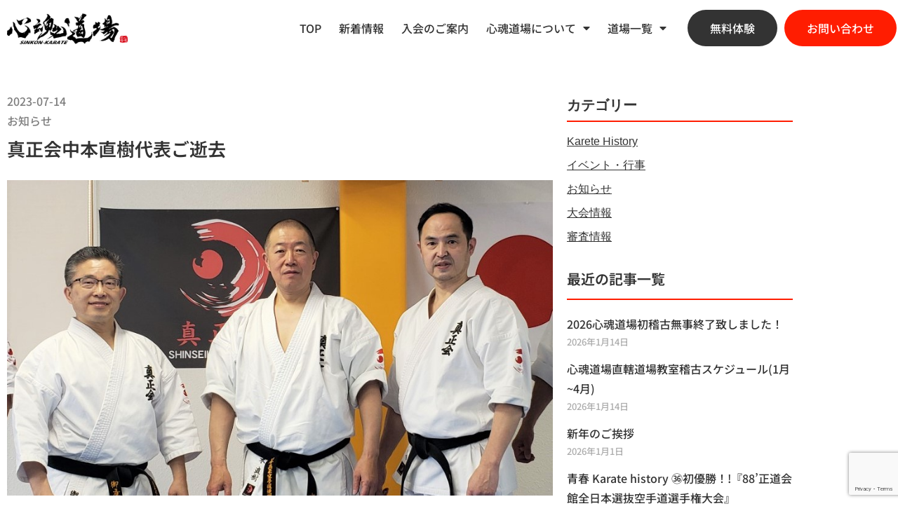

--- FILE ---
content_type: text/html; charset=UTF-8
request_url: https://sinkondojo.net/fuho20230710/
body_size: 20518
content:
<!doctype html>
<html lang="ja">
<head>
	<meta charset="UTF-8">
	<meta name="viewport" content="width=device-width, initial-scale=1">
	<link rel="profile" href="https://gmpg.org/xfn/11">
	<title>真正会中本直樹代表ご逝去 &#8211; 心魂道場南大阪本部</title>
<meta name='robots' content='max-image-preview:large' />
<link rel='dns-prefetch' href='//use.fontawesome.com' />
<link rel="alternate" type="application/rss+xml" title="心魂道場南大阪本部 &raquo; フィード" href="https://sinkondojo.net/feed/" />
<link rel="alternate" type="application/rss+xml" title="心魂道場南大阪本部 &raquo; コメントフィード" href="https://sinkondojo.net/comments/feed/" />
<link rel="alternate" type="application/rss+xml" title="心魂道場南大阪本部 &raquo; 真正会中本直樹代表ご逝去 のコメントのフィード" href="https://sinkondojo.net/fuho20230710/feed/" />
<link rel="alternate" title="oEmbed (JSON)" type="application/json+oembed" href="https://sinkondojo.net/wp-json/oembed/1.0/embed?url=https%3A%2F%2Fsinkondojo.net%2Ffuho20230710%2F" />
<link rel="alternate" title="oEmbed (XML)" type="text/xml+oembed" href="https://sinkondojo.net/wp-json/oembed/1.0/embed?url=https%3A%2F%2Fsinkondojo.net%2Ffuho20230710%2F&#038;format=xml" />
<style id='wp-img-auto-sizes-contain-inline-css'>
img:is([sizes=auto i],[sizes^="auto," i]){contain-intrinsic-size:3000px 1500px}
/*# sourceURL=wp-img-auto-sizes-contain-inline-css */
</style>
<style id='wp-emoji-styles-inline-css'>

	img.wp-smiley, img.emoji {
		display: inline !important;
		border: none !important;
		box-shadow: none !important;
		height: 1em !important;
		width: 1em !important;
		margin: 0 0.07em !important;
		vertical-align: -0.1em !important;
		background: none !important;
		padding: 0 !important;
	}
/*# sourceURL=wp-emoji-styles-inline-css */
</style>
<link rel='stylesheet' id='wp-block-library-css' href='https://sinkondojo.net/wp-includes/css/dist/block-library/style.min.css?ver=6.9' media='all' />
<style id='xo-event-calendar-event-calendar-style-inline-css'>
.xo-event-calendar{font-family:Helvetica Neue,Helvetica,Hiragino Kaku Gothic ProN,Meiryo,MS PGothic,sans-serif;overflow:auto;position:relative}.xo-event-calendar td,.xo-event-calendar th{padding:0!important}.xo-event-calendar .calendar:nth-child(n+2) .month-next,.xo-event-calendar .calendar:nth-child(n+2) .month-prev{visibility:hidden}.xo-event-calendar table{background-color:transparent;border-collapse:separate;border-spacing:0;color:#333;margin:0;padding:0;table-layout:fixed;width:100%}.xo-event-calendar table caption,.xo-event-calendar table tbody,.xo-event-calendar table td,.xo-event-calendar table tfoot,.xo-event-calendar table th,.xo-event-calendar table thead,.xo-event-calendar table tr{background:transparent;border:0;margin:0;opacity:1;outline:0;padding:0;vertical-align:baseline}.xo-event-calendar table table tr{display:table-row}.xo-event-calendar table table td,.xo-event-calendar table table th{display:table-cell;padding:0}.xo-event-calendar table.xo-month{border:1px solid #ccc;border-right-width:0;margin:0 0 8px;padding:0}.xo-event-calendar table.xo-month td,.xo-event-calendar table.xo-month th{background-color:#fff;border:1px solid #ccc;padding:0}.xo-event-calendar table.xo-month caption{caption-side:top}.xo-event-calendar table.xo-month .month-header{display:flex;flex-flow:wrap;justify-content:center;margin:4px 0}.xo-event-calendar table.xo-month .month-header>span{flex-grow:1;text-align:center}.xo-event-calendar table.xo-month button{background-color:transparent;border:0;box-shadow:none;color:#333;cursor:pointer;margin:0;overflow:hidden;padding:0;text-shadow:none;width:38px}.xo-event-calendar table.xo-month button[disabled]{cursor:default;opacity:.3}.xo-event-calendar table.xo-month button>span{text-align:center;vertical-align:middle}.xo-event-calendar table.xo-month button span.nav-prev{border-bottom:2px solid #333;border-left:2px solid #333;display:inline-block;font-size:0;height:13px;transform:rotate(45deg);width:13px}.xo-event-calendar table.xo-month button span.nav-next{border-right:2px solid #333;border-top:2px solid #333;display:inline-block;font-size:0;height:13px;transform:rotate(45deg);width:13px}.xo-event-calendar table.xo-month button:hover span.nav-next,.xo-event-calendar table.xo-month button:hover span.nav-prev{border-width:3px}.xo-event-calendar table.xo-month>thead th{border-width:0 1px 0 0;color:#333;font-size:.9em;font-weight:700;padding:1px 0;text-align:center}.xo-event-calendar table.xo-month>thead th.sunday{color:#d00}.xo-event-calendar table.xo-month>thead th.saturday{color:#00d}.xo-event-calendar table.xo-month .month-week{border:0;overflow:hidden;padding:0;position:relative;width:100%}.xo-event-calendar table.xo-month .month-week table{border:0;margin:0;padding:0}.xo-event-calendar table.xo-month .month-dayname{border-width:1px 0 0 1px;bottom:0;left:0;position:absolute;right:0;top:0}.xo-event-calendar table.xo-month .month-dayname td{border-width:1px 1px 0 0;padding:0}.xo-event-calendar table.xo-month .month-dayname td div{border-width:1px 1px 0 0;font-size:100%;height:1000px;line-height:1.2em;padding:4px;text-align:right}.xo-event-calendar table.xo-month .month-dayname td div.other-month{opacity:.6}.xo-event-calendar table.xo-month .month-dayname td div.today{color:#00d;font-weight:700}.xo-event-calendar table.xo-month .month-dayname-space{height:1.5em;position:relative;top:0}.xo-event-calendar table.xo-month .month-event{background-color:transparent;position:relative;top:0}.xo-event-calendar table.xo-month .month-event td{background-color:transparent;border-width:0 1px 0 0;padding:0 1px 2px}.xo-event-calendar table.xo-month .month-event-space{background-color:transparent;height:1.5em}.xo-event-calendar table.xo-month .month-event-space td{border-width:0 1px 0 0}.xo-event-calendar table.xo-month .month-event tr,.xo-event-calendar table.xo-month .month-event-space tr{background-color:transparent}.xo-event-calendar table.xo-month .month-event-title{background-color:#ccc;border-radius:3px;color:#666;display:block;font-size:.8em;margin:1px;overflow:hidden;padding:0 4px;text-align:left;white-space:nowrap}.xo-event-calendar p.holiday-title{font-size:90%;margin:0;padding:2px 0;vertical-align:middle}.xo-event-calendar p.holiday-title span{border:1px solid #ccc;margin:0 6px 0 0;padding:0 0 0 18px}.xo-event-calendar .loading-animation{left:50%;margin:-20px 0 0 -20px;position:absolute;top:50%}@media(min-width:600px){.xo-event-calendar .calendars.columns-2{-moz-column-gap:15px;column-gap:15px;display:grid;grid-template-columns:repeat(2,1fr);row-gap:5px}.xo-event-calendar .calendars.columns-2 .month-next,.xo-event-calendar .calendars.columns-2 .month-prev{visibility:hidden}.xo-event-calendar .calendars.columns-2 .calendar:first-child .month-prev,.xo-event-calendar .calendars.columns-2 .calendar:nth-child(2) .month-next{visibility:visible}.xo-event-calendar .calendars.columns-3{-moz-column-gap:15px;column-gap:15px;display:grid;grid-template-columns:repeat(3,1fr);row-gap:5px}.xo-event-calendar .calendars.columns-3 .month-next,.xo-event-calendar .calendars.columns-3 .month-prev{visibility:hidden}.xo-event-calendar .calendars.columns-3 .calendar:first-child .month-prev,.xo-event-calendar .calendars.columns-3 .calendar:nth-child(3) .month-next{visibility:visible}.xo-event-calendar .calendars.columns-4{-moz-column-gap:15px;column-gap:15px;display:grid;grid-template-columns:repeat(4,1fr);row-gap:5px}.xo-event-calendar .calendars.columns-4 .month-next,.xo-event-calendar .calendars.columns-4 .month-prev{visibility:hidden}.xo-event-calendar .calendars.columns-4 .calendar:first-child .month-prev,.xo-event-calendar .calendars.columns-4 .calendar:nth-child(4) .month-next{visibility:visible}}.xo-event-calendar.xo-calendar-loading .xo-months{opacity:.5}.xo-event-calendar.xo-calendar-loading .loading-animation{animation:loadingCircRot .8s linear infinite;border:5px solid rgba(0,0,0,.2);border-radius:50%;border-top-color:#4285f4;height:40px;width:40px}@keyframes loadingCircRot{0%{transform:rotate(0deg)}to{transform:rotate(359deg)}}.xo-event-calendar.is-style-legacy table.xo-month .month-header>span{font-size:120%;line-height:28px}.xo-event-calendar.is-style-regular table.xo-month button:not(:hover):not(:active):not(.has-background){background-color:transparent;color:#333}.xo-event-calendar.is-style-regular table.xo-month button>span{text-align:center;vertical-align:middle}.xo-event-calendar.is-style-regular table.xo-month button>span:not(.dashicons){font-size:2em;overflow:hidden;text-indent:100%;white-space:nowrap}.xo-event-calendar.is-style-regular table.xo-month .month-next,.xo-event-calendar.is-style-regular table.xo-month .month-prev{height:2em;width:2em}.xo-event-calendar.is-style-regular table.xo-month .month-header{align-items:center;display:flex;justify-content:center;padding:.2em 0}.xo-event-calendar.is-style-regular table.xo-month .month-header .calendar-caption{flex-grow:1}.xo-event-calendar.is-style-regular table.xo-month .month-header>span{font-size:1.1em}.xo-event-calendar.is-style-regular table.xo-month>thead th{background:#fafafa;font-size:.8em}.xo-event-calendar.is-style-regular table.xo-month .month-dayname td div{font-size:1em;padding:.2em}.xo-event-calendar.is-style-regular table.xo-month .month-dayname td div.today{color:#339;font-weight:700}.xo-event-calendar.is-style-regular .holiday-titles{display:inline-flex;flex-wrap:wrap;gap:.25em 1em}.xo-event-calendar.is-style-regular p.holiday-title{font-size:.875em;margin:0 0 .5em}.xo-event-calendar.is-style-regular p.holiday-title span{margin:0 .25em 0 0;padding:0 0 0 1.25em}

/*# sourceURL=https://sinkondojo.net/wp-content/plugins/xo-event-calendar/build/event-calendar/style-index.css */
</style>
<style id='xo-event-calendar-simple-calendar-style-inline-css'>
.xo-simple-calendar{box-sizing:border-box;font-family:Helvetica Neue,Helvetica,Hiragino Kaku Gothic ProN,Meiryo,MS PGothic,sans-serif;margin:0;padding:0;position:relative}.xo-simple-calendar td,.xo-simple-calendar th{padding:0!important}.xo-simple-calendar .calendar:nth-child(n+2) .month-next,.xo-simple-calendar .calendar:nth-child(n+2) .month-prev{visibility:hidden}.xo-simple-calendar .calendar table.month{border:0;border-collapse:separate;border-spacing:1px;box-sizing:border-box;margin:0 0 .5em;min-width:auto;outline:0;padding:0;table-layout:fixed;width:100%}.xo-simple-calendar .calendar table.month caption,.xo-simple-calendar .calendar table.month tbody,.xo-simple-calendar .calendar table.month td,.xo-simple-calendar .calendar table.month tfoot,.xo-simple-calendar .calendar table.month th,.xo-simple-calendar .calendar table.month thead,.xo-simple-calendar .calendar table.month tr{background:transparent;border:0;margin:0;opacity:1;outline:0;padding:0;vertical-align:baseline}.xo-simple-calendar .calendar table.month caption{caption-side:top;font-size:1.1em}.xo-simple-calendar .calendar table.month .month-header{align-items:center;display:flex;justify-content:center;width:100%}.xo-simple-calendar .calendar table.month .month-header .month-title{flex-grow:1;font-size:1em;font-weight:400;letter-spacing:.1em;line-height:1em;padding:0;text-align:center}.xo-simple-calendar .calendar table.month .month-header button{background:none;background-color:transparent;border:0;font-size:1.4em;line-height:1.4em;margin:0;outline-offset:0;padding:0;width:1.4em}.xo-simple-calendar .calendar table.month .month-header button:not(:hover):not(:active):not(.has-background){background-color:transparent}.xo-simple-calendar .calendar table.month .month-header button:hover{opacity:.6}.xo-simple-calendar .calendar table.month .month-header button:disabled{cursor:auto;opacity:.3}.xo-simple-calendar .calendar table.month .month-header .month-next,.xo-simple-calendar .calendar table.month .month-header .month-prev{background-color:transparent;color:#333;cursor:pointer}.xo-simple-calendar .calendar table.month tr{background:transparent;border:0;outline:0}.xo-simple-calendar .calendar table.month td,.xo-simple-calendar .calendar table.month th{background:transparent;border:0;outline:0;text-align:center;vertical-align:middle;word-break:normal}.xo-simple-calendar .calendar table.month th{font-size:.8em;font-weight:700}.xo-simple-calendar .calendar table.month td{font-size:1em;font-weight:400}.xo-simple-calendar .calendar table.month .day.holiday{color:#333}.xo-simple-calendar .calendar table.month .day.other{opacity:.3}.xo-simple-calendar .calendar table.month .day>span{box-sizing:border-box;display:inline-block;padding:.2em;width:100%}.xo-simple-calendar .calendar table.month th>span{color:#333}.xo-simple-calendar .calendar table.month .day.sun>span,.xo-simple-calendar .calendar table.month th.sun>span{color:#ec0220}.xo-simple-calendar .calendar table.month .day.sat>span,.xo-simple-calendar .calendar table.month th.sat>span{color:#0069de}.xo-simple-calendar .calendars-footer{margin:.5em;padding:0}.xo-simple-calendar .calendars-footer ul.holiday-titles{border:0;display:inline-flex;flex-wrap:wrap;gap:.25em 1em;margin:0;outline:0;padding:0}.xo-simple-calendar .calendars-footer ul.holiday-titles li{border:0;list-style:none;margin:0;outline:0;padding:0}.xo-simple-calendar .calendars-footer ul.holiday-titles li:after,.xo-simple-calendar .calendars-footer ul.holiday-titles li:before{content:none}.xo-simple-calendar .calendars-footer ul.holiday-titles .mark{border-radius:50%;display:inline-block;height:1.2em;vertical-align:middle;width:1.2em}.xo-simple-calendar .calendars-footer ul.holiday-titles .title{font-size:.7em;vertical-align:middle}@media(min-width:600px){.xo-simple-calendar .calendars.columns-2{-moz-column-gap:15px;column-gap:15px;display:grid;grid-template-columns:repeat(2,1fr);row-gap:5px}.xo-simple-calendar .calendars.columns-2 .month-next,.xo-simple-calendar .calendars.columns-2 .month-prev{visibility:hidden}.xo-simple-calendar .calendars.columns-2 .calendar:first-child .month-prev,.xo-simple-calendar .calendars.columns-2 .calendar:nth-child(2) .month-next{visibility:visible}.xo-simple-calendar .calendars.columns-3{-moz-column-gap:15px;column-gap:15px;display:grid;grid-template-columns:repeat(3,1fr);row-gap:5px}.xo-simple-calendar .calendars.columns-3 .month-next,.xo-simple-calendar .calendars.columns-3 .month-prev{visibility:hidden}.xo-simple-calendar .calendars.columns-3 .calendar:first-child .month-prev,.xo-simple-calendar .calendars.columns-3 .calendar:nth-child(3) .month-next{visibility:visible}.xo-simple-calendar .calendars.columns-4{-moz-column-gap:15px;column-gap:15px;display:grid;grid-template-columns:repeat(4,1fr);row-gap:5px}.xo-simple-calendar .calendars.columns-4 .month-next,.xo-simple-calendar .calendars.columns-4 .month-prev{visibility:hidden}.xo-simple-calendar .calendars.columns-4 .calendar:first-child .month-prev,.xo-simple-calendar .calendars.columns-4 .calendar:nth-child(4) .month-next{visibility:visible}}.xo-simple-calendar .calendar-loading-animation{left:50%;margin:-20px 0 0 -20px;position:absolute;top:50%}.xo-simple-calendar.xo-calendar-loading .calendars{opacity:.3}.xo-simple-calendar.xo-calendar-loading .calendar-loading-animation{animation:SimpleCalendarLoadingCircRot .8s linear infinite;border:5px solid rgba(0,0,0,.2);border-radius:50%;border-top-color:#4285f4;height:40px;width:40px}@keyframes SimpleCalendarLoadingCircRot{0%{transform:rotate(0deg)}to{transform:rotate(359deg)}}.xo-simple-calendar.is-style-regular table.month{border-collapse:collapse;border-spacing:0}.xo-simple-calendar.is-style-regular table.month tr{border:0}.xo-simple-calendar.is-style-regular table.month .day>span{border-radius:50%;line-height:2em;padding:.1em;width:2.2em}.xo-simple-calendar.is-style-frame table.month{background:transparent;border-collapse:collapse;border-spacing:0}.xo-simple-calendar.is-style-frame table.month thead tr{background:#eee}.xo-simple-calendar.is-style-frame table.month tbody tr{background:#fff}.xo-simple-calendar.is-style-frame table.month td,.xo-simple-calendar.is-style-frame table.month th{border:1px solid #ccc}.xo-simple-calendar.is-style-frame .calendars-footer{margin:8px 0}.xo-simple-calendar.is-style-frame .calendars-footer ul.holiday-titles .mark{border:1px solid #ccc;border-radius:0}

/*# sourceURL=https://sinkondojo.net/wp-content/plugins/xo-event-calendar/build/simple-calendar/style-index.css */
</style>
<style id='global-styles-inline-css'>
:root{--wp--preset--aspect-ratio--square: 1;--wp--preset--aspect-ratio--4-3: 4/3;--wp--preset--aspect-ratio--3-4: 3/4;--wp--preset--aspect-ratio--3-2: 3/2;--wp--preset--aspect-ratio--2-3: 2/3;--wp--preset--aspect-ratio--16-9: 16/9;--wp--preset--aspect-ratio--9-16: 9/16;--wp--preset--color--black: #000000;--wp--preset--color--cyan-bluish-gray: #abb8c3;--wp--preset--color--white: #ffffff;--wp--preset--color--pale-pink: #f78da7;--wp--preset--color--vivid-red: #cf2e2e;--wp--preset--color--luminous-vivid-orange: #ff6900;--wp--preset--color--luminous-vivid-amber: #fcb900;--wp--preset--color--light-green-cyan: #7bdcb5;--wp--preset--color--vivid-green-cyan: #00d084;--wp--preset--color--pale-cyan-blue: #8ed1fc;--wp--preset--color--vivid-cyan-blue: #0693e3;--wp--preset--color--vivid-purple: #9b51e0;--wp--preset--gradient--vivid-cyan-blue-to-vivid-purple: linear-gradient(135deg,rgb(6,147,227) 0%,rgb(155,81,224) 100%);--wp--preset--gradient--light-green-cyan-to-vivid-green-cyan: linear-gradient(135deg,rgb(122,220,180) 0%,rgb(0,208,130) 100%);--wp--preset--gradient--luminous-vivid-amber-to-luminous-vivid-orange: linear-gradient(135deg,rgb(252,185,0) 0%,rgb(255,105,0) 100%);--wp--preset--gradient--luminous-vivid-orange-to-vivid-red: linear-gradient(135deg,rgb(255,105,0) 0%,rgb(207,46,46) 100%);--wp--preset--gradient--very-light-gray-to-cyan-bluish-gray: linear-gradient(135deg,rgb(238,238,238) 0%,rgb(169,184,195) 100%);--wp--preset--gradient--cool-to-warm-spectrum: linear-gradient(135deg,rgb(74,234,220) 0%,rgb(151,120,209) 20%,rgb(207,42,186) 40%,rgb(238,44,130) 60%,rgb(251,105,98) 80%,rgb(254,248,76) 100%);--wp--preset--gradient--blush-light-purple: linear-gradient(135deg,rgb(255,206,236) 0%,rgb(152,150,240) 100%);--wp--preset--gradient--blush-bordeaux: linear-gradient(135deg,rgb(254,205,165) 0%,rgb(254,45,45) 50%,rgb(107,0,62) 100%);--wp--preset--gradient--luminous-dusk: linear-gradient(135deg,rgb(255,203,112) 0%,rgb(199,81,192) 50%,rgb(65,88,208) 100%);--wp--preset--gradient--pale-ocean: linear-gradient(135deg,rgb(255,245,203) 0%,rgb(182,227,212) 50%,rgb(51,167,181) 100%);--wp--preset--gradient--electric-grass: linear-gradient(135deg,rgb(202,248,128) 0%,rgb(113,206,126) 100%);--wp--preset--gradient--midnight: linear-gradient(135deg,rgb(2,3,129) 0%,rgb(40,116,252) 100%);--wp--preset--font-size--small: 13px;--wp--preset--font-size--medium: 20px;--wp--preset--font-size--large: 36px;--wp--preset--font-size--x-large: 42px;--wp--preset--spacing--20: 0.44rem;--wp--preset--spacing--30: 0.67rem;--wp--preset--spacing--40: 1rem;--wp--preset--spacing--50: 1.5rem;--wp--preset--spacing--60: 2.25rem;--wp--preset--spacing--70: 3.38rem;--wp--preset--spacing--80: 5.06rem;--wp--preset--shadow--natural: 6px 6px 9px rgba(0, 0, 0, 0.2);--wp--preset--shadow--deep: 12px 12px 50px rgba(0, 0, 0, 0.4);--wp--preset--shadow--sharp: 6px 6px 0px rgba(0, 0, 0, 0.2);--wp--preset--shadow--outlined: 6px 6px 0px -3px rgb(255, 255, 255), 6px 6px rgb(0, 0, 0);--wp--preset--shadow--crisp: 6px 6px 0px rgb(0, 0, 0);}:root { --wp--style--global--content-size: 800px;--wp--style--global--wide-size: 1200px; }:where(body) { margin: 0; }.wp-site-blocks > .alignleft { float: left; margin-right: 2em; }.wp-site-blocks > .alignright { float: right; margin-left: 2em; }.wp-site-blocks > .aligncenter { justify-content: center; margin-left: auto; margin-right: auto; }:where(.wp-site-blocks) > * { margin-block-start: 24px; margin-block-end: 0; }:where(.wp-site-blocks) > :first-child { margin-block-start: 0; }:where(.wp-site-blocks) > :last-child { margin-block-end: 0; }:root { --wp--style--block-gap: 24px; }:root :where(.is-layout-flow) > :first-child{margin-block-start: 0;}:root :where(.is-layout-flow) > :last-child{margin-block-end: 0;}:root :where(.is-layout-flow) > *{margin-block-start: 24px;margin-block-end: 0;}:root :where(.is-layout-constrained) > :first-child{margin-block-start: 0;}:root :where(.is-layout-constrained) > :last-child{margin-block-end: 0;}:root :where(.is-layout-constrained) > *{margin-block-start: 24px;margin-block-end: 0;}:root :where(.is-layout-flex){gap: 24px;}:root :where(.is-layout-grid){gap: 24px;}.is-layout-flow > .alignleft{float: left;margin-inline-start: 0;margin-inline-end: 2em;}.is-layout-flow > .alignright{float: right;margin-inline-start: 2em;margin-inline-end: 0;}.is-layout-flow > .aligncenter{margin-left: auto !important;margin-right: auto !important;}.is-layout-constrained > .alignleft{float: left;margin-inline-start: 0;margin-inline-end: 2em;}.is-layout-constrained > .alignright{float: right;margin-inline-start: 2em;margin-inline-end: 0;}.is-layout-constrained > .aligncenter{margin-left: auto !important;margin-right: auto !important;}.is-layout-constrained > :where(:not(.alignleft):not(.alignright):not(.alignfull)){max-width: var(--wp--style--global--content-size);margin-left: auto !important;margin-right: auto !important;}.is-layout-constrained > .alignwide{max-width: var(--wp--style--global--wide-size);}body .is-layout-flex{display: flex;}.is-layout-flex{flex-wrap: wrap;align-items: center;}.is-layout-flex > :is(*, div){margin: 0;}body .is-layout-grid{display: grid;}.is-layout-grid > :is(*, div){margin: 0;}body{padding-top: 0px;padding-right: 0px;padding-bottom: 0px;padding-left: 0px;}a:where(:not(.wp-element-button)){text-decoration: underline;}:root :where(.wp-element-button, .wp-block-button__link){background-color: #32373c;border-width: 0;color: #fff;font-family: inherit;font-size: inherit;font-style: inherit;font-weight: inherit;letter-spacing: inherit;line-height: inherit;padding-top: calc(0.667em + 2px);padding-right: calc(1.333em + 2px);padding-bottom: calc(0.667em + 2px);padding-left: calc(1.333em + 2px);text-decoration: none;text-transform: inherit;}.has-black-color{color: var(--wp--preset--color--black) !important;}.has-cyan-bluish-gray-color{color: var(--wp--preset--color--cyan-bluish-gray) !important;}.has-white-color{color: var(--wp--preset--color--white) !important;}.has-pale-pink-color{color: var(--wp--preset--color--pale-pink) !important;}.has-vivid-red-color{color: var(--wp--preset--color--vivid-red) !important;}.has-luminous-vivid-orange-color{color: var(--wp--preset--color--luminous-vivid-orange) !important;}.has-luminous-vivid-amber-color{color: var(--wp--preset--color--luminous-vivid-amber) !important;}.has-light-green-cyan-color{color: var(--wp--preset--color--light-green-cyan) !important;}.has-vivid-green-cyan-color{color: var(--wp--preset--color--vivid-green-cyan) !important;}.has-pale-cyan-blue-color{color: var(--wp--preset--color--pale-cyan-blue) !important;}.has-vivid-cyan-blue-color{color: var(--wp--preset--color--vivid-cyan-blue) !important;}.has-vivid-purple-color{color: var(--wp--preset--color--vivid-purple) !important;}.has-black-background-color{background-color: var(--wp--preset--color--black) !important;}.has-cyan-bluish-gray-background-color{background-color: var(--wp--preset--color--cyan-bluish-gray) !important;}.has-white-background-color{background-color: var(--wp--preset--color--white) !important;}.has-pale-pink-background-color{background-color: var(--wp--preset--color--pale-pink) !important;}.has-vivid-red-background-color{background-color: var(--wp--preset--color--vivid-red) !important;}.has-luminous-vivid-orange-background-color{background-color: var(--wp--preset--color--luminous-vivid-orange) !important;}.has-luminous-vivid-amber-background-color{background-color: var(--wp--preset--color--luminous-vivid-amber) !important;}.has-light-green-cyan-background-color{background-color: var(--wp--preset--color--light-green-cyan) !important;}.has-vivid-green-cyan-background-color{background-color: var(--wp--preset--color--vivid-green-cyan) !important;}.has-pale-cyan-blue-background-color{background-color: var(--wp--preset--color--pale-cyan-blue) !important;}.has-vivid-cyan-blue-background-color{background-color: var(--wp--preset--color--vivid-cyan-blue) !important;}.has-vivid-purple-background-color{background-color: var(--wp--preset--color--vivid-purple) !important;}.has-black-border-color{border-color: var(--wp--preset--color--black) !important;}.has-cyan-bluish-gray-border-color{border-color: var(--wp--preset--color--cyan-bluish-gray) !important;}.has-white-border-color{border-color: var(--wp--preset--color--white) !important;}.has-pale-pink-border-color{border-color: var(--wp--preset--color--pale-pink) !important;}.has-vivid-red-border-color{border-color: var(--wp--preset--color--vivid-red) !important;}.has-luminous-vivid-orange-border-color{border-color: var(--wp--preset--color--luminous-vivid-orange) !important;}.has-luminous-vivid-amber-border-color{border-color: var(--wp--preset--color--luminous-vivid-amber) !important;}.has-light-green-cyan-border-color{border-color: var(--wp--preset--color--light-green-cyan) !important;}.has-vivid-green-cyan-border-color{border-color: var(--wp--preset--color--vivid-green-cyan) !important;}.has-pale-cyan-blue-border-color{border-color: var(--wp--preset--color--pale-cyan-blue) !important;}.has-vivid-cyan-blue-border-color{border-color: var(--wp--preset--color--vivid-cyan-blue) !important;}.has-vivid-purple-border-color{border-color: var(--wp--preset--color--vivid-purple) !important;}.has-vivid-cyan-blue-to-vivid-purple-gradient-background{background: var(--wp--preset--gradient--vivid-cyan-blue-to-vivid-purple) !important;}.has-light-green-cyan-to-vivid-green-cyan-gradient-background{background: var(--wp--preset--gradient--light-green-cyan-to-vivid-green-cyan) !important;}.has-luminous-vivid-amber-to-luminous-vivid-orange-gradient-background{background: var(--wp--preset--gradient--luminous-vivid-amber-to-luminous-vivid-orange) !important;}.has-luminous-vivid-orange-to-vivid-red-gradient-background{background: var(--wp--preset--gradient--luminous-vivid-orange-to-vivid-red) !important;}.has-very-light-gray-to-cyan-bluish-gray-gradient-background{background: var(--wp--preset--gradient--very-light-gray-to-cyan-bluish-gray) !important;}.has-cool-to-warm-spectrum-gradient-background{background: var(--wp--preset--gradient--cool-to-warm-spectrum) !important;}.has-blush-light-purple-gradient-background{background: var(--wp--preset--gradient--blush-light-purple) !important;}.has-blush-bordeaux-gradient-background{background: var(--wp--preset--gradient--blush-bordeaux) !important;}.has-luminous-dusk-gradient-background{background: var(--wp--preset--gradient--luminous-dusk) !important;}.has-pale-ocean-gradient-background{background: var(--wp--preset--gradient--pale-ocean) !important;}.has-electric-grass-gradient-background{background: var(--wp--preset--gradient--electric-grass) !important;}.has-midnight-gradient-background{background: var(--wp--preset--gradient--midnight) !important;}.has-small-font-size{font-size: var(--wp--preset--font-size--small) !important;}.has-medium-font-size{font-size: var(--wp--preset--font-size--medium) !important;}.has-large-font-size{font-size: var(--wp--preset--font-size--large) !important;}.has-x-large-font-size{font-size: var(--wp--preset--font-size--x-large) !important;}
:root :where(.wp-block-pullquote){font-size: 1.5em;line-height: 1.6;}
/*# sourceURL=global-styles-inline-css */
</style>
<link rel='stylesheet' id='contact-form-7-css' href='https://sinkondojo.net/wp-content/plugins/contact-form-7/includes/css/styles.css?ver=6.1.4' media='all' />
<link rel='stylesheet' id='wpvrfontawesome-css' href='https://use.fontawesome.com/releases/v6.5.1/css/all.css?ver=8.5.53' media='all' />
<link rel='stylesheet' id='panellium-css-css' href='https://sinkondojo.net/wp-content/plugins/wpvr/public/lib/pannellum/src/css/pannellum.css?ver=1' media='all' />
<link rel='stylesheet' id='videojs-css-css' href='https://sinkondojo.net/wp-content/plugins/wpvr/public/lib/pannellum/src/css/video-js.css?ver=1' media='all' />
<link rel='stylesheet' id='videojs-vr-css-css' href='https://sinkondojo.net/wp-content/plugins/wpvr/public/lib/videojs-vr/videojs-vr.css?ver=1' media='all' />
<link rel='stylesheet' id='owl-css-css' href='https://sinkondojo.net/wp-content/plugins/wpvr/public/css/owl.carousel.css?ver=8.5.53' media='all' />
<link rel='stylesheet' id='wpvr-css' href='https://sinkondojo.net/wp-content/plugins/wpvr/public/css/wpvr-public.css?ver=8.5.53' media='all' />
<link rel='stylesheet' id='xo-event-calendar-css' href='https://sinkondojo.net/wp-content/plugins/xo-event-calendar/css/xo-event-calendar.css?ver=3.2.10' media='all' />
<link rel='stylesheet' id='hello-elementor-css' href='https://sinkondojo.net/wp-content/themes/hello-elementor/assets/css/reset.css?ver=3.4.5' media='all' />
<link rel='stylesheet' id='hello-elementor-theme-style-css' href='https://sinkondojo.net/wp-content/themes/hello-elementor/assets/css/theme.css?ver=3.4.5' media='all' />
<link rel='stylesheet' id='hello-elementor-header-footer-css' href='https://sinkondojo.net/wp-content/themes/hello-elementor/assets/css/header-footer.css?ver=3.4.5' media='all' />
<link rel='stylesheet' id='elementor-frontend-css' href='https://sinkondojo.net/wp-content/plugins/elementor/assets/css/frontend.min.css?ver=3.34.1' media='all' />
<link rel='stylesheet' id='elementor-post-5-css' href='https://sinkondojo.net/wp-content/uploads/elementor/css/post-5.css?ver=1768633582' media='all' />
<link rel='stylesheet' id='widget-image-css' href='https://sinkondojo.net/wp-content/plugins/elementor/assets/css/widget-image.min.css?ver=3.34.1' media='all' />
<link rel='stylesheet' id='widget-nav-menu-css' href='https://sinkondojo.net/wp-content/plugins/elementor-pro/assets/css/widget-nav-menu.min.css?ver=3.34.0' media='all' />
<link rel='stylesheet' id='e-sticky-css' href='https://sinkondojo.net/wp-content/plugins/elementor-pro/assets/css/modules/sticky.min.css?ver=3.34.0' media='all' />
<link rel='stylesheet' id='widget-google_maps-css' href='https://sinkondojo.net/wp-content/plugins/elementor/assets/css/widget-google_maps.min.css?ver=3.34.1' media='all' />
<link rel='stylesheet' id='widget-post-info-css' href='https://sinkondojo.net/wp-content/plugins/elementor-pro/assets/css/widget-post-info.min.css?ver=3.34.0' media='all' />
<link rel='stylesheet' id='widget-icon-list-css' href='https://sinkondojo.net/wp-content/plugins/elementor/assets/css/widget-icon-list.min.css?ver=3.34.1' media='all' />
<link rel='stylesheet' id='elementor-icons-shared-0-css' href='https://sinkondojo.net/wp-content/plugins/elementor/assets/lib/font-awesome/css/fontawesome.min.css?ver=5.15.3' media='all' />
<link rel='stylesheet' id='elementor-icons-fa-regular-css' href='https://sinkondojo.net/wp-content/plugins/elementor/assets/lib/font-awesome/css/regular.min.css?ver=5.15.3' media='all' />
<link rel='stylesheet' id='elementor-icons-fa-solid-css' href='https://sinkondojo.net/wp-content/plugins/elementor/assets/lib/font-awesome/css/solid.min.css?ver=5.15.3' media='all' />
<link rel='stylesheet' id='widget-heading-css' href='https://sinkondojo.net/wp-content/plugins/elementor/assets/css/widget-heading.min.css?ver=3.34.1' media='all' />
<link rel='stylesheet' id='widget-posts-css' href='https://sinkondojo.net/wp-content/plugins/elementor-pro/assets/css/widget-posts.min.css?ver=3.34.0' media='all' />
<link rel='stylesheet' id='swiper-css' href='https://sinkondojo.net/wp-content/plugins/elementor/assets/lib/swiper/v8/css/swiper.min.css?ver=8.4.5' media='all' />
<link rel='stylesheet' id='e-swiper-css' href='https://sinkondojo.net/wp-content/plugins/elementor/assets/css/conditionals/e-swiper.min.css?ver=3.34.1' media='all' />
<link rel='stylesheet' id='elementor-icons-css' href='https://sinkondojo.net/wp-content/plugins/elementor/assets/lib/eicons/css/elementor-icons.min.css?ver=5.45.0' media='all' />
<link rel='stylesheet' id='elementor-post-12-css' href='https://sinkondojo.net/wp-content/uploads/elementor/css/post-12.css?ver=1768633582' media='all' />
<link rel='stylesheet' id='elementor-post-113-css' href='https://sinkondojo.net/wp-content/uploads/elementor/css/post-113.css?ver=1768633582' media='all' />
<link rel='stylesheet' id='elementor-post-395-css' href='https://sinkondojo.net/wp-content/uploads/elementor/css/post-395.css?ver=1768633582' media='all' />
<link rel='stylesheet' id='elementor-gf-local-notosansjp-css' href='https://sinkondojo.net/wp-content/uploads/elementor/google-fonts/css/notosansjp.css?ver=1744426349' media='all' />
<script src="https://sinkondojo.net/wp-content/plugins/wpvr/public/lib/pannellum/src/js/pannellum.js?ver=1" id="panellium-js-js"></script>
<script src="https://sinkondojo.net/wp-content/plugins/wpvr/public/lib/pannellum/src/js/libpannellum.js?ver=1" id="panelliumlib-js-js"></script>
<script src="https://sinkondojo.net/wp-content/plugins/wpvr/public/js/video.js?ver=1" id="videojs-js-js"></script>
<script src="https://sinkondojo.net/wp-content/plugins/wpvr/public/lib/videojs-vr/videojs-vr.js?ver=1" id="videojsvr-js-js"></script>
<script src="https://sinkondojo.net/wp-content/plugins/wpvr/public/lib/pannellum/src/js/videojs-pannellum-plugin.js?ver=1" id="panelliumvid-js-js"></script>
<script src="https://sinkondojo.net/wp-includes/js/jquery/jquery.min.js?ver=3.7.1" id="jquery-core-js"></script>
<script src="https://sinkondojo.net/wp-includes/js/jquery/jquery-migrate.min.js?ver=3.4.1" id="jquery-migrate-js"></script>
<script src="https://sinkondojo.net/wp-content/plugins/wpvr/public/js/owl.carousel.js?ver=6.9" id="owl-js-js"></script>
<script src="https://sinkondojo.net/wp-content/plugins/wpvr/public/js/jquery.cookie.js?ver=1" id="jquery_cookie-js"></script>
<link rel="https://api.w.org/" href="https://sinkondojo.net/wp-json/" /><link rel="alternate" title="JSON" type="application/json" href="https://sinkondojo.net/wp-json/wp/v2/posts/1433" /><link rel="EditURI" type="application/rsd+xml" title="RSD" href="https://sinkondojo.net/xmlrpc.php?rsd" />
<meta name="generator" content="WordPress 6.9" />
<link rel="canonical" href="https://sinkondojo.net/fuho20230710/" />
<link rel='shortlink' href='https://sinkondojo.net/?p=1433' />
<meta name="generator" content="Elementor 3.34.1; features: additional_custom_breakpoints; settings: css_print_method-external, google_font-enabled, font_display-swap">
<script>
document.addEventListener('DOMContentLoaded', function() {
  var delay = 500;
  setTimeout(function() {
    var tabTitles = document.getElementsByClassName('elementor-tab-title');
    var tabContents = document.getElementsByClassName('elementor-tab-content');

    for (var i = 0; i < tabTitles.length; i++) {
      tabTitles[i].classList.remove('elementor-active');
    }

    for (var i = 0; i < tabContents.length; i++) {
      tabContents[i].style.display = 'none';
    }
  }, delay);
});
</script>

			<style>
				.e-con.e-parent:nth-of-type(n+4):not(.e-lazyloaded):not(.e-no-lazyload),
				.e-con.e-parent:nth-of-type(n+4):not(.e-lazyloaded):not(.e-no-lazyload) * {
					background-image: none !important;
				}
				@media screen and (max-height: 1024px) {
					.e-con.e-parent:nth-of-type(n+3):not(.e-lazyloaded):not(.e-no-lazyload),
					.e-con.e-parent:nth-of-type(n+3):not(.e-lazyloaded):not(.e-no-lazyload) * {
						background-image: none !important;
					}
				}
				@media screen and (max-height: 640px) {
					.e-con.e-parent:nth-of-type(n+2):not(.e-lazyloaded):not(.e-no-lazyload),
					.e-con.e-parent:nth-of-type(n+2):not(.e-lazyloaded):not(.e-no-lazyload) * {
						background-image: none !important;
					}
				}
			</style>
			<noscript><style>.lazyload[data-src]{display:none !important;}</style></noscript><style>.lazyload{background-image:none !important;}.lazyload:before{background-image:none !important;}</style><link rel="icon" href="https://sinkondojo.net/wp-content/uploads/2023/04/favicon2-150x150.png" sizes="32x32" />
<link rel="icon" href="https://sinkondojo.net/wp-content/uploads/2023/04/favicon2-300x300.png" sizes="192x192" />
<link rel="apple-touch-icon" href="https://sinkondojo.net/wp-content/uploads/2023/04/favicon2-300x300.png" />
<meta name="msapplication-TileImage" content="https://sinkondojo.net/wp-content/uploads/2023/04/favicon2-300x300.png" />
</head>
<body class="wp-singular post-template-default single single-post postid-1433 single-format-standard wp-custom-logo wp-embed-responsive wp-theme-hello-elementor hello-elementor-default elementor-default elementor-kit-5 elementor-page-395">


<a class="skip-link screen-reader-text" href="#content">コンテンツにスキップ</a>

		<header data-elementor-type="header" data-elementor-id="12" class="elementor elementor-12 elementor-location-header" data-elementor-post-type="elementor_library">
					<header class="elementor-section elementor-top-section elementor-element elementor-element-5aa9a21 elementor-section-full_width elementor-section-height-min-height elementor-section-items-stretch elementor-section-height-default" data-id="5aa9a21" data-element_type="section" data-settings="{&quot;sticky&quot;:&quot;top&quot;,&quot;sticky_on&quot;:[&quot;desktop&quot;,&quot;mobile&quot;],&quot;background_background&quot;:&quot;classic&quot;,&quot;sticky_offset&quot;:0,&quot;sticky_effects_offset&quot;:0,&quot;sticky_anchor_link_offset&quot;:0}">
						<div class="elementor-container elementor-column-gap-no">
					<div class="elementor-column elementor-col-50 elementor-top-column elementor-element elementor-element-7a6409ef" data-id="7a6409ef" data-element_type="column" data-settings="{&quot;background_background&quot;:&quot;classic&quot;}">
			<div class="elementor-widget-wrap elementor-element-populated">
						<div class="elementor-element elementor-element-4a52aad elementor-widget elementor-widget-image" data-id="4a52aad" data-element_type="widget" data-widget_type="image.default">
				<div class="elementor-widget-container">
																<a href="https://sinkondojo.net">
							<img loading="lazy" width="222" height="58" src="[data-uri]" class="attachment-full size-full wp-image-15 lazyload" alt="" data-src="https://sinkondojo.net/wp-content/uploads/2023/04/logo.png" decoding="async" data-eio-rwidth="222" data-eio-rheight="58" /><noscript><img loading="lazy" width="222" height="58" src="https://sinkondojo.net/wp-content/uploads/2023/04/logo.png" class="attachment-full size-full wp-image-15" alt="" data-eio="l" /></noscript>								</a>
															</div>
				</div>
				<div class="elementor-element elementor-element-e52128c elementor-widget elementor-widget-html" data-id="e52128c" data-element_type="widget" data-widget_type="html.default">
				<div class="elementor-widget-container">
					<script>
window.addEventListener('DOMContentLoaded', () => {
  const header = document.querySelector('[data-elementor-type="header"]');
  const main = document.querySelector('main');

  function setMainMarginTop() {
    const headerHeight = header.offsetHeight;
    main.style.marginTop = `${headerHeight + 10}px`;
  }

  setMainMarginTop(); // 初回読み込み時に実行

  window.addEventListener('resize', setMainMarginTop); // リサイズ時に実行
});
</script>				</div>
				</div>
					</div>
		</div>
				<div class="elementor-column elementor-col-50 elementor-top-column elementor-element elementor-element-387117d2" data-id="387117d2" data-element_type="column">
			<div class="elementor-widget-wrap elementor-element-populated">
						<div class="elementor-element elementor-element-7a389622 elementor-nav-menu--stretch elementor-widget__width-auto elementor-nav-menu--dropdown-tablet elementor-nav-menu__text-align-aside elementor-nav-menu--toggle elementor-nav-menu--burger elementor-widget elementor-widget-nav-menu" data-id="7a389622" data-element_type="widget" data-settings="{&quot;full_width&quot;:&quot;stretch&quot;,&quot;layout&quot;:&quot;horizontal&quot;,&quot;submenu_icon&quot;:{&quot;value&quot;:&quot;&lt;i class=\&quot;fas fa-caret-down\&quot; aria-hidden=\&quot;true\&quot;&gt;&lt;\/i&gt;&quot;,&quot;library&quot;:&quot;fa-solid&quot;},&quot;toggle&quot;:&quot;burger&quot;}" data-widget_type="nav-menu.default">
				<div class="elementor-widget-container">
								<nav aria-label="メニュー" class="elementor-nav-menu--main elementor-nav-menu__container elementor-nav-menu--layout-horizontal e--pointer-background e--animation-sweep-right">
				<ul id="menu-1-7a389622" class="elementor-nav-menu"><li class="menu-item menu-item-type-post_type menu-item-object-page menu-item-home menu-item-1315"><a href="https://sinkondojo.net/" class="elementor-item">TOP</a></li>
<li class="menu-item menu-item-type-post_type menu-item-object-page menu-item-34"><a href="https://sinkondojo.net/news/" class="elementor-item">新着情報</a></li>
<li class="menu-item menu-item-type-post_type menu-item-object-page menu-item-850"><a href="https://sinkondojo.net/information/" class="elementor-item">入会のご案内</a></li>
<li class="menu-item menu-item-type-post_type menu-item-object-page menu-item-has-children menu-item-35"><a href="https://sinkondojo.net/about/" class="elementor-item">心魂道場について</a>
<ul class="sub-menu elementor-nav-menu--dropdown">
	<li class="menu-item menu-item-type-custom menu-item-object-custom menu-item-541"><a href="/about/#department" class="elementor-sub-item elementor-item-anchor">部門紹介</a></li>
	<li class="menu-item menu-item-type-custom menu-item-object-custom menu-item-539"><a href="/about/#greeting" class="elementor-sub-item elementor-item-anchor">代表ご挨拶</a></li>
	<li class="menu-item menu-item-type-custom menu-item-object-custom menu-item-540"><a href="/about/#rankholder" class="elementor-sub-item elementor-item-anchor">有段者紹介</a></li>
</ul>
</li>
<li class="menu-item menu-item-type-post_type menu-item-object-page menu-item-has-children menu-item-475"><a href="https://sinkondojo.net/dojo/" class="elementor-item">道場一覧</a>
<ul class="sub-menu elementor-nav-menu--dropdown">
	<li class="menu-item menu-item-type-post_type menu-item-object-page menu-item-4037"><a href="https://sinkondojo.net/mosaka-sakaihigashi/" class="elementor-sub-item">南大阪本部/堺東教室</a></li>
	<li class="menu-item menu-item-type-post_type menu-item-object-page menu-item-4038"><a href="https://sinkondojo.net/sakaikita-shibu/" class="elementor-sub-item">堺北支部</a></li>
	<li class="menu-item menu-item-type-post_type menu-item-object-page menu-item-4039"><a href="https://sinkondojo.net/mikunigaoka/" class="elementor-sub-item">三国ヶ丘教室</a></li>
	<li class="menu-item menu-item-type-post_type menu-item-object-page menu-item-4040"><a href="https://sinkondojo.net/cospa-sakai/" class="elementor-sub-item">コ・ス・パ堺教室</a></li>
	<li class="menu-item menu-item-type-post_type menu-item-object-page menu-item-4041"><a href="https://sinkondojo.net/cospa-otori/" class="elementor-sub-item">コ・ス・パ鳳教室</a></li>
	<li class="menu-item menu-item-type-post_type menu-item-object-page menu-item-4042"><a href="https://sinkondojo.net/konami-komyoike/" class="elementor-sub-item">コナミ光明池教室</a></li>
</ul>
</li>
</ul>			</nav>
					<div class="elementor-menu-toggle" role="button" tabindex="0" aria-label="Menu Toggle" aria-expanded="false">
			<i aria-hidden="true" role="presentation" class="elementor-menu-toggle__icon--open eicon-menu-bar"></i><i aria-hidden="true" role="presentation" class="elementor-menu-toggle__icon--close eicon-close"></i>		</div>
					<nav class="elementor-nav-menu--dropdown elementor-nav-menu__container" aria-hidden="true">
				<ul id="menu-2-7a389622" class="elementor-nav-menu"><li class="menu-item menu-item-type-post_type menu-item-object-page menu-item-home menu-item-1315"><a href="https://sinkondojo.net/" class="elementor-item" tabindex="-1">TOP</a></li>
<li class="menu-item menu-item-type-post_type menu-item-object-page menu-item-34"><a href="https://sinkondojo.net/news/" class="elementor-item" tabindex="-1">新着情報</a></li>
<li class="menu-item menu-item-type-post_type menu-item-object-page menu-item-850"><a href="https://sinkondojo.net/information/" class="elementor-item" tabindex="-1">入会のご案内</a></li>
<li class="menu-item menu-item-type-post_type menu-item-object-page menu-item-has-children menu-item-35"><a href="https://sinkondojo.net/about/" class="elementor-item" tabindex="-1">心魂道場について</a>
<ul class="sub-menu elementor-nav-menu--dropdown">
	<li class="menu-item menu-item-type-custom menu-item-object-custom menu-item-541"><a href="/about/#department" class="elementor-sub-item elementor-item-anchor" tabindex="-1">部門紹介</a></li>
	<li class="menu-item menu-item-type-custom menu-item-object-custom menu-item-539"><a href="/about/#greeting" class="elementor-sub-item elementor-item-anchor" tabindex="-1">代表ご挨拶</a></li>
	<li class="menu-item menu-item-type-custom menu-item-object-custom menu-item-540"><a href="/about/#rankholder" class="elementor-sub-item elementor-item-anchor" tabindex="-1">有段者紹介</a></li>
</ul>
</li>
<li class="menu-item menu-item-type-post_type menu-item-object-page menu-item-has-children menu-item-475"><a href="https://sinkondojo.net/dojo/" class="elementor-item" tabindex="-1">道場一覧</a>
<ul class="sub-menu elementor-nav-menu--dropdown">
	<li class="menu-item menu-item-type-post_type menu-item-object-page menu-item-4037"><a href="https://sinkondojo.net/mosaka-sakaihigashi/" class="elementor-sub-item" tabindex="-1">南大阪本部/堺東教室</a></li>
	<li class="menu-item menu-item-type-post_type menu-item-object-page menu-item-4038"><a href="https://sinkondojo.net/sakaikita-shibu/" class="elementor-sub-item" tabindex="-1">堺北支部</a></li>
	<li class="menu-item menu-item-type-post_type menu-item-object-page menu-item-4039"><a href="https://sinkondojo.net/mikunigaoka/" class="elementor-sub-item" tabindex="-1">三国ヶ丘教室</a></li>
	<li class="menu-item menu-item-type-post_type menu-item-object-page menu-item-4040"><a href="https://sinkondojo.net/cospa-sakai/" class="elementor-sub-item" tabindex="-1">コ・ス・パ堺教室</a></li>
	<li class="menu-item menu-item-type-post_type menu-item-object-page menu-item-4041"><a href="https://sinkondojo.net/cospa-otori/" class="elementor-sub-item" tabindex="-1">コ・ス・パ鳳教室</a></li>
	<li class="menu-item menu-item-type-post_type menu-item-object-page menu-item-4042"><a href="https://sinkondojo.net/konami-komyoike/" class="elementor-sub-item" tabindex="-1">コナミ光明池教室</a></li>
</ul>
</li>
</ul>			</nav>
						</div>
				</div>
				<div class="elementor-element elementor-element-584c9d89 elementor-widget__width-auto elementor-hidden-mobile elementor-widget elementor-widget-button" data-id="584c9d89" data-element_type="widget" data-widget_type="button.default">
				<div class="elementor-widget-container">
									<div class="elementor-button-wrapper">
					<a class="elementor-button elementor-button-link elementor-size-sm" href="https://sinkondojo.net/experience/">
						<span class="elementor-button-content-wrapper">
									<span class="elementor-button-text">無料体験</span>
					</span>
					</a>
				</div>
								</div>
				</div>
				<div class="elementor-element elementor-element-32ebea2 elementor-widget__width-auto elementor-hidden-mobile elementor-widget elementor-widget-button" data-id="32ebea2" data-element_type="widget" data-widget_type="button.default">
				<div class="elementor-widget-container">
									<div class="elementor-button-wrapper">
					<a class="elementor-button elementor-button-link elementor-size-sm" href="https://sinkondojo.net/contact/">
						<span class="elementor-button-content-wrapper">
									<span class="elementor-button-text">お問い合わせ</span>
					</span>
					</a>
				</div>
								</div>
				</div>
					</div>
		</div>
					</div>
		</header>
				</header>
				<article data-elementor-type="single-post" data-elementor-id="395" class="elementor elementor-395 elementor-location-single post-1433 post type-post status-publish format-standard has-post-thumbnail hentry category-news" data-elementor-post-type="elementor_library">
					<section class="elementor-section elementor-top-section elementor-element elementor-element-6049b9b6 elementor-section-boxed elementor-section-height-default elementor-section-height-default" data-id="6049b9b6" data-element_type="section">
						<div class="elementor-container elementor-column-gap-default">
					<div class="elementor-column elementor-col-50 elementor-top-column elementor-element elementor-element-5cf49ac4" data-id="5cf49ac4" data-element_type="column">
			<div class="elementor-widget-wrap elementor-element-populated">
						<div class="elementor-element elementor-element-1349a07c elementor-widget elementor-widget-post-info" data-id="1349a07c" data-element_type="widget" data-widget_type="post-info.default">
				<div class="elementor-widget-container">
							<ul class="elementor-icon-list-items elementor-post-info">
								<li class="elementor-icon-list-item elementor-repeater-item-0e197d5" itemprop="datePublished">
													<span class="elementor-icon-list-text elementor-post-info__item elementor-post-info__item--type-date">
										<time>2023-07-14</time>					</span>
								</li>
				<li class="elementor-icon-list-item elementor-repeater-item-57d452d" itemprop="about">
													<span class="elementor-icon-list-text elementor-post-info__item elementor-post-info__item--type-terms">
										<span class="elementor-post-info__terms-list">
				<a href="https://sinkondojo.net/category/news/" class="elementor-post-info__terms-list-item">お知らせ</a>				</span>
					</span>
								</li>
				</ul>
						</div>
				</div>
				<div class="elementor-element elementor-element-416ce70b elementor-widget elementor-widget-theme-post-title elementor-page-title elementor-widget-heading" data-id="416ce70b" data-element_type="widget" data-widget_type="theme-post-title.default">
				<div class="elementor-widget-container">
					<h1 class="elementor-heading-title elementor-size-default">真正会中本直樹代表ご逝去</h1>				</div>
				</div>
				<div class="elementor-element elementor-element-3e9a2f0 elementor-widget elementor-widget-theme-post-featured-image elementor-widget-image" data-id="3e9a2f0" data-element_type="widget" data-widget_type="theme-post-featured-image.default">
				<div class="elementor-widget-container">
															<img loading="lazy" width="892" height="660" src="[data-uri]" class="attachment-full size-full wp-image-1437 lazyload" alt=""   data-src="https://sinkondojo.net/wp-content/uploads/2023/07/20220104_121706_2.jpg" decoding="async" data-srcset="https://sinkondojo.net/wp-content/uploads/2023/07/20220104_121706_2.jpg 892w, https://sinkondojo.net/wp-content/uploads/2023/07/20220104_121706_2-300x222.jpg 300w, https://sinkondojo.net/wp-content/uploads/2023/07/20220104_121706_2-768x568.jpg 768w" data-sizes="auto" data-eio-rwidth="892" data-eio-rheight="660" /><noscript><img loading="lazy" width="892" height="660" src="https://sinkondojo.net/wp-content/uploads/2023/07/20220104_121706_2.jpg" class="attachment-full size-full wp-image-1437" alt="" srcset="https://sinkondojo.net/wp-content/uploads/2023/07/20220104_121706_2.jpg 892w, https://sinkondojo.net/wp-content/uploads/2023/07/20220104_121706_2-300x222.jpg 300w, https://sinkondojo.net/wp-content/uploads/2023/07/20220104_121706_2-768x568.jpg 768w" sizes="(max-width: 892px) 100vw, 892px" data-eio="l" /></noscript>															</div>
				</div>
				<div class="elementor-element elementor-element-2cfa93db elementor-widget elementor-widget-theme-post-content" data-id="2cfa93db" data-element_type="widget" data-widget_type="theme-post-content.default">
				<div class="elementor-widget-container">
					
<p>友好団体の全日本真正空手道連盟 真正会の中本直樹代表が2023年7月10日午前1時30分に享年67歳にて永眠されました。<br>正道会館時代から永年本当にお世話になり可愛がって頂き私の結婚式では仲人も務めて下さいました。<br>真正会から独立後もいつも気にかけて頂き先月は大会会場で先日は電話でお話したばかりでしたので<br>突然の事で今でも信じられない気持ちです。本当に今までありがとうございました。<br>心よりご冥福をお祈り申し上げます。合掌</p>



<div class="wp-block-columns is-layout-flex wp-container-core-columns-is-layout-28f84493 wp-block-columns-is-layout-flex">
<div class="wp-block-column is-layout-flow wp-block-column-is-layout-flow">
<figure class="wp-block-image size-full"><img fetchpriority="high" fetchpriority="high" decoding="async" width="892" height="660" src="[data-uri]" alt="" class="wp-image-1437 lazyload"   data-src="https://sinkondojo.net/wp-content/uploads/2023/07/20220104_121706_2.jpg" data-srcset="https://sinkondojo.net/wp-content/uploads/2023/07/20220104_121706_2.jpg 892w, https://sinkondojo.net/wp-content/uploads/2023/07/20220104_121706_2-300x222.jpg 300w, https://sinkondojo.net/wp-content/uploads/2023/07/20220104_121706_2-768x568.jpg 768w" data-sizes="auto" data-eio-rwidth="892" data-eio-rheight="660" /><noscript><img fetchpriority="high" fetchpriority="high" decoding="async" width="892" height="660" src="https://sinkondojo.net/wp-content/uploads/2023/07/20220104_121706_2.jpg" alt="" class="wp-image-1437" srcset="https://sinkondojo.net/wp-content/uploads/2023/07/20220104_121706_2.jpg 892w, https://sinkondojo.net/wp-content/uploads/2023/07/20220104_121706_2-300x222.jpg 300w, https://sinkondojo.net/wp-content/uploads/2023/07/20220104_121706_2-768x568.jpg 768w" sizes="(max-width: 892px) 100vw, 892px" data-eio="l" /></noscript><figcaption class="wp-element-caption">2022年1月4日真正会初稽古で</figcaption></figure>
</div>



<div class="wp-block-column is-layout-flow wp-block-column-is-layout-flow">
<figure class="wp-block-image size-full"><img decoding="async" width="939" height="644" src="[data-uri]" alt="" class="wp-image-1435 lazyload"   data-src="https://sinkondojo.net/wp-content/uploads/2023/07/IMG_9647_5.jpg" data-srcset="https://sinkondojo.net/wp-content/uploads/2023/07/IMG_9647_5.jpg 939w, https://sinkondojo.net/wp-content/uploads/2023/07/IMG_9647_5-300x206.jpg 300w, https://sinkondojo.net/wp-content/uploads/2023/07/IMG_9647_5-768x527.jpg 768w" data-sizes="auto" data-eio-rwidth="939" data-eio-rheight="644" /><noscript><img decoding="async" width="939" height="644" src="https://sinkondojo.net/wp-content/uploads/2023/07/IMG_9647_5.jpg" alt="" class="wp-image-1435" srcset="https://sinkondojo.net/wp-content/uploads/2023/07/IMG_9647_5.jpg 939w, https://sinkondojo.net/wp-content/uploads/2023/07/IMG_9647_5-300x206.jpg 300w, https://sinkondojo.net/wp-content/uploads/2023/07/IMG_9647_5-768x527.jpg 768w" sizes="(max-width: 939px) 100vw, 939px" data-eio="l" /></noscript><figcaption class="wp-element-caption">2023年2月19日石橋祐典赤川七帆結婚式で</figcaption></figure>
</div>



<div class="wp-block-column is-layout-flow wp-block-column-is-layout-flow">
<figure class="wp-block-image size-full"><img decoding="async" width="593" height="326" src="[data-uri]" alt="" class="wp-image-1434 lazyload"   data-src="https://sinkondojo.net/wp-content/uploads/2023/07/IMG_9646_2.jpg" data-srcset="https://sinkondojo.net/wp-content/uploads/2023/07/IMG_9646_2.jpg 593w, https://sinkondojo.net/wp-content/uploads/2023/07/IMG_9646_2-300x165.jpg 300w" data-sizes="auto" data-eio-rwidth="593" data-eio-rheight="326" /><noscript><img decoding="async" width="593" height="326" src="https://sinkondojo.net/wp-content/uploads/2023/07/IMG_9646_2.jpg" alt="" class="wp-image-1434" srcset="https://sinkondojo.net/wp-content/uploads/2023/07/IMG_9646_2.jpg 593w, https://sinkondojo.net/wp-content/uploads/2023/07/IMG_9646_2-300x165.jpg 300w" sizes="(max-width: 593px) 100vw, 593px" data-eio="l" /></noscript><figcaption class="wp-element-caption">この笑顔が忘れられません</figcaption></figure>
</div>
</div>



<p></p>
				</div>
				</div>
				<div class="elementor-element elementor-element-2a4b4830 elementor-widget elementor-widget-heading" data-id="2a4b4830" data-element_type="widget" data-widget_type="heading.default">
				<div class="elementor-widget-container">
					<h3 class="elementor-heading-title elementor-size-default">過去の記事</h3>				</div>
				</div>
				<div class="elementor-element elementor-element-2ac19077 elementor-grid-3 elementor-grid-tablet-2 elementor-grid-mobile-1 elementor-posts--thumbnail-top elementor-posts__hover-gradient elementor-widget elementor-widget-posts" data-id="2ac19077" data-element_type="widget" data-settings="{&quot;cards_row_gap_mobile&quot;:{&quot;unit&quot;:&quot;px&quot;,&quot;size&quot;:15,&quot;sizes&quot;:[]},&quot;cards_columns&quot;:&quot;3&quot;,&quot;cards_columns_tablet&quot;:&quot;2&quot;,&quot;cards_columns_mobile&quot;:&quot;1&quot;,&quot;cards_row_gap&quot;:{&quot;unit&quot;:&quot;px&quot;,&quot;size&quot;:35,&quot;sizes&quot;:[]},&quot;cards_row_gap_tablet&quot;:{&quot;unit&quot;:&quot;px&quot;,&quot;size&quot;:&quot;&quot;,&quot;sizes&quot;:[]}}" data-widget_type="posts.cards">
				<div class="elementor-widget-container">
							<div class="elementor-posts-container elementor-posts elementor-posts--skin-cards elementor-grid" role="list">
				<article class="elementor-post elementor-grid-item post-11201 post type-post status-publish format-standard has-post-thumbnail hentry category-news" role="listitem">
			<div class="elementor-post__card">
				<a class="elementor-post__thumbnail__link" href="https://sinkondojo.net/2026hatukeiko/" tabindex="-1" ><div class="elementor-post__thumbnail"><img loading="lazy" width="1920" height="1080" src="[data-uri]" class="attachment-full size-full wp-image-11273 lazyload" alt="" decoding="async"   data-src="https://sinkondojo.net/wp-content/uploads/2026/01/9fd7bf04aa3ca4f1575428d9ac12288e.jpg" data-srcset="https://sinkondojo.net/wp-content/uploads/2026/01/9fd7bf04aa3ca4f1575428d9ac12288e.jpg 1920w, https://sinkondojo.net/wp-content/uploads/2026/01/9fd7bf04aa3ca4f1575428d9ac12288e-300x169.jpg 300w, https://sinkondojo.net/wp-content/uploads/2026/01/9fd7bf04aa3ca4f1575428d9ac12288e-1024x576.jpg 1024w, https://sinkondojo.net/wp-content/uploads/2026/01/9fd7bf04aa3ca4f1575428d9ac12288e-768x432.jpg 768w, https://sinkondojo.net/wp-content/uploads/2026/01/9fd7bf04aa3ca4f1575428d9ac12288e-1536x864.jpg 1536w" data-sizes="auto" data-eio-rwidth="1920" data-eio-rheight="1080" /><noscript><img loading="lazy" width="1920" height="1080" src="https://sinkondojo.net/wp-content/uploads/2026/01/9fd7bf04aa3ca4f1575428d9ac12288e.jpg" class="attachment-full size-full wp-image-11273" alt="" decoding="async" srcset="https://sinkondojo.net/wp-content/uploads/2026/01/9fd7bf04aa3ca4f1575428d9ac12288e.jpg 1920w, https://sinkondojo.net/wp-content/uploads/2026/01/9fd7bf04aa3ca4f1575428d9ac12288e-300x169.jpg 300w, https://sinkondojo.net/wp-content/uploads/2026/01/9fd7bf04aa3ca4f1575428d9ac12288e-1024x576.jpg 1024w, https://sinkondojo.net/wp-content/uploads/2026/01/9fd7bf04aa3ca4f1575428d9ac12288e-768x432.jpg 768w, https://sinkondojo.net/wp-content/uploads/2026/01/9fd7bf04aa3ca4f1575428d9ac12288e-1536x864.jpg 1536w" sizes="(max-width: 1920px) 100vw, 1920px" data-eio="l" /></noscript></div></a>
				<div class="elementor-post__text">
				<h3 class="elementor-post__title">
			<a href="https://sinkondojo.net/2026hatukeiko/" >
				2026心魂道場初稽古無事終了致しました！			</a>
		</h3>
				<div class="elementor-post__excerpt">
			<p>南大阪本部 少年部 一般部 堺東教室 三国ヶ丘教室 堺北支部 ※写真が準備でき次第アップ致します 少年部 一般部 コスパ鳳教室 コスパさかい教室 コナミ光明池教室</p>
		</div>
				</div>
				<div class="elementor-post__meta-data">
					<span class="elementor-post-date">
			2026年1月14日		</span>
				</div>
					</div>
		</article>
				<article class="elementor-post elementor-grid-item post-1481 post type-post status-publish format-standard has-post-thumbnail hentry category-news" role="listitem">
			<div class="elementor-post__card">
				<a class="elementor-post__thumbnail__link" href="https://sinkondojo.net/202308_11jryotei/" tabindex="-1" ><div class="elementor-post__thumbnail"><img loading="lazy" width="1360" height="780" src="[data-uri]" class="attachment-full size-full wp-image-415 lazyload" alt="" decoding="async"   data-src="https://sinkondojo.net/wp-content/uploads/2023/04/noimage2.jpg" data-srcset="https://sinkondojo.net/wp-content/uploads/2023/04/noimage2.jpg 1360w, https://sinkondojo.net/wp-content/uploads/2023/04/noimage2-300x172.jpg 300w, https://sinkondojo.net/wp-content/uploads/2023/04/noimage2-1024x587.jpg 1024w, https://sinkondojo.net/wp-content/uploads/2023/04/noimage2-768x440.jpg 768w" data-sizes="auto" data-eio-rwidth="1360" data-eio-rheight="780" /><noscript><img loading="lazy" width="1360" height="780" src="https://sinkondojo.net/wp-content/uploads/2023/04/noimage2.jpg" class="attachment-full size-full wp-image-415" alt="" decoding="async" srcset="https://sinkondojo.net/wp-content/uploads/2023/04/noimage2.jpg 1360w, https://sinkondojo.net/wp-content/uploads/2023/04/noimage2-300x172.jpg 300w, https://sinkondojo.net/wp-content/uploads/2023/04/noimage2-1024x587.jpg 1024w, https://sinkondojo.net/wp-content/uploads/2023/04/noimage2-768x440.jpg 768w" sizes="(max-width: 1360px) 100vw, 1360px" data-eio="l" /></noscript></div></a>
				<div class="elementor-post__text">
				<h3 class="elementor-post__title">
			<a href="https://sinkondojo.net/202308_11jryotei/" >
				心魂道場直轄道場教室稽古スケジュール(1月~4月)			</a>
		</h3>
				<div class="elementor-post__excerpt">
			<p>※2026年1月14日時点での予定となります。今後予定が変更になる場合もございますので必ず直近の予 定でご確認願います。 南大阪本部 / 堺東教室（毎週水・土曜日）※2024年4月より南大阪本部/堺東教室合併：稽古日/週</p>
		</div>
				</div>
				<div class="elementor-post__meta-data">
					<span class="elementor-post-date">
			2026年1月14日		</span>
				</div>
					</div>
		</article>
				<article class="elementor-post elementor-grid-item post-8057 post type-post status-publish format-standard has-post-thumbnail hentry category-news" role="listitem">
			<div class="elementor-post__card">
				<a class="elementor-post__thumbnail__link" href="https://sinkondojo.net/%e6%96%b0%e5%b9%b4%e3%81%ae%e3%81%94%e6%8c%a8%e6%8b%b6%e3%80%80/" tabindex="-1" ><div class="elementor-post__thumbnail"><img loading="lazy" width="1360" height="780" src="[data-uri]" class="attachment-full size-full wp-image-415 lazyload" alt="" decoding="async"   data-src="https://sinkondojo.net/wp-content/uploads/2023/04/noimage2.jpg" data-srcset="https://sinkondojo.net/wp-content/uploads/2023/04/noimage2.jpg 1360w, https://sinkondojo.net/wp-content/uploads/2023/04/noimage2-300x172.jpg 300w, https://sinkondojo.net/wp-content/uploads/2023/04/noimage2-1024x587.jpg 1024w, https://sinkondojo.net/wp-content/uploads/2023/04/noimage2-768x440.jpg 768w" data-sizes="auto" data-eio-rwidth="1360" data-eio-rheight="780" /><noscript><img loading="lazy" width="1360" height="780" src="https://sinkondojo.net/wp-content/uploads/2023/04/noimage2.jpg" class="attachment-full size-full wp-image-415" alt="" decoding="async" srcset="https://sinkondojo.net/wp-content/uploads/2023/04/noimage2.jpg 1360w, https://sinkondojo.net/wp-content/uploads/2023/04/noimage2-300x172.jpg 300w, https://sinkondojo.net/wp-content/uploads/2023/04/noimage2-1024x587.jpg 1024w, https://sinkondojo.net/wp-content/uploads/2023/04/noimage2-768x440.jpg 768w" sizes="(max-width: 1360px) 100vw, 1360px" data-eio="l" /></noscript></div></a>
				<div class="elementor-post__text">
				<h3 class="elementor-post__title">
			<a href="https://sinkondojo.net/%e6%96%b0%e5%b9%b4%e3%81%ae%e3%81%94%e6%8c%a8%e6%8b%b6%e3%80%80/" >
				新年のご挨拶　			</a>
		</h3>
				<div class="elementor-post__excerpt">
			<p>新年のご挨拶 新年あけましておめでとうございます。旧年中は格別のお引立てを賜り厚く御礼申し上げます。本年もより一層尽力して参りたいと存じておりますので、何とぞ昨年同様のご愛顧を賜りますようお願い申し上げます。 心魂道場 </p>
		</div>
				</div>
				<div class="elementor-post__meta-data">
					<span class="elementor-post-date">
			2026年1月1日		</span>
				</div>
					</div>
		</article>
				<article class="elementor-post elementor-grid-item post-11058 post type-post status-publish format-standard has-post-thumbnail hentry category-karete-history" role="listitem">
			<div class="elementor-post__card">
				<a class="elementor-post__thumbnail__link" href="https://sinkondojo.net/karate-history36/" tabindex="-1" ><div class="elementor-post__thumbnail"><img loading="lazy" width="1154" height="1165" src="[data-uri]" class="attachment-full size-full wp-image-11088 lazyload" alt="" decoding="async"   data-src="https://sinkondojo.net/wp-content/uploads/2025/12/Scan2025-12-30_225054_3-e1767180363591.jpg" data-srcset="https://sinkondojo.net/wp-content/uploads/2025/12/Scan2025-12-30_225054_3-e1767180363591.jpg 1154w, https://sinkondojo.net/wp-content/uploads/2025/12/Scan2025-12-30_225054_3-e1767180363591-297x300.jpg 297w, https://sinkondojo.net/wp-content/uploads/2025/12/Scan2025-12-30_225054_3-e1767180363591-1014x1024.jpg 1014w, https://sinkondojo.net/wp-content/uploads/2025/12/Scan2025-12-30_225054_3-e1767180363591-150x150.jpg 150w, https://sinkondojo.net/wp-content/uploads/2025/12/Scan2025-12-30_225054_3-e1767180363591-768x775.jpg 768w" data-sizes="auto" data-eio-rwidth="1154" data-eio-rheight="1165" /><noscript><img loading="lazy" width="1154" height="1165" src="https://sinkondojo.net/wp-content/uploads/2025/12/Scan2025-12-30_225054_3-e1767180363591.jpg" class="attachment-full size-full wp-image-11088" alt="" decoding="async" srcset="https://sinkondojo.net/wp-content/uploads/2025/12/Scan2025-12-30_225054_3-e1767180363591.jpg 1154w, https://sinkondojo.net/wp-content/uploads/2025/12/Scan2025-12-30_225054_3-e1767180363591-297x300.jpg 297w, https://sinkondojo.net/wp-content/uploads/2025/12/Scan2025-12-30_225054_3-e1767180363591-1014x1024.jpg 1014w, https://sinkondojo.net/wp-content/uploads/2025/12/Scan2025-12-30_225054_3-e1767180363591-150x150.jpg 150w, https://sinkondojo.net/wp-content/uploads/2025/12/Scan2025-12-30_225054_3-e1767180363591-768x775.jpg 768w" sizes="(max-width: 1154px) 100vw, 1154px" data-eio="l" /></noscript></div></a>
				<div class="elementor-post__text">
				<h3 class="elementor-post__title">
			<a href="https://sinkondojo.net/karate-history36/" >
				青春 Karate history ㊱初優勝！!『88’正道会館全日本選抜空手道選手権大会』			</a>
		</h3>
				<div class="elementor-post__excerpt">
			<p>４月の大会では不甲斐ない試合をした私でしたが悔しさよりも何かプレッシャーから解放されたようで逆にやる気が漲ってきました！今までの戦績４位１回、３位３回、準優勝３回と勝ちきれていません。優勝する為には自分には何が足りないの</p>
		</div>
				</div>
				<div class="elementor-post__meta-data">
					<span class="elementor-post-date">
			2025年12月31日		</span>
				</div>
					</div>
		</article>
				<article class="elementor-post elementor-grid-item post-10754 post type-post status-publish format-standard has-post-thumbnail hentry category-news category-examination" role="listitem">
			<div class="elementor-post__card">
				<a class="elementor-post__thumbnail__link" href="https://sinkondojo.net/2025-11-24shinsakai/" tabindex="-1" ><div class="elementor-post__thumbnail"><img loading="lazy" width="1920" height="1080" src="[data-uri]" class="attachment-full size-full wp-image-10755 lazyload" alt="" decoding="async"   data-src="https://sinkondojo.net/wp-content/uploads/2025/11/DSC01759_1.jpg" data-srcset="https://sinkondojo.net/wp-content/uploads/2025/11/DSC01759_1.jpg 1920w, https://sinkondojo.net/wp-content/uploads/2025/11/DSC01759_1-300x169.jpg 300w, https://sinkondojo.net/wp-content/uploads/2025/11/DSC01759_1-1024x576.jpg 1024w, https://sinkondojo.net/wp-content/uploads/2025/11/DSC01759_1-768x432.jpg 768w, https://sinkondojo.net/wp-content/uploads/2025/11/DSC01759_1-1536x864.jpg 1536w" data-sizes="auto" data-eio-rwidth="1920" data-eio-rheight="1080" /><noscript><img loading="lazy" width="1920" height="1080" src="https://sinkondojo.net/wp-content/uploads/2025/11/DSC01759_1.jpg" class="attachment-full size-full wp-image-10755" alt="" decoding="async" srcset="https://sinkondojo.net/wp-content/uploads/2025/11/DSC01759_1.jpg 1920w, https://sinkondojo.net/wp-content/uploads/2025/11/DSC01759_1-300x169.jpg 300w, https://sinkondojo.net/wp-content/uploads/2025/11/DSC01759_1-1024x576.jpg 1024w, https://sinkondojo.net/wp-content/uploads/2025/11/DSC01759_1-768x432.jpg 768w, https://sinkondojo.net/wp-content/uploads/2025/11/DSC01759_1-1536x864.jpg 1536w" sizes="(max-width: 1920px) 100vw, 1920px" data-eio="l" /></noscript></div></a>
				<div class="elementor-post__text">
				<h3 class="elementor-post__title">
			<a href="https://sinkondojo.net/2025-11-24shinsakai/" >
				心魂道場少年部昇級昇段審査会(2025年度後期)無事終了致しました！(12月7日 YouTube動画をアップ致しました)			</a>
		</h3>
				<div class="elementor-post__excerpt">
			<p>心魂道場少年部昇級昇段審査会 （開催日：2025年11月24日 会場：大浜武道館 ） 審査員挨拶 基本審査 実戦型 昇段創作型審査 ミット蹴り審査 有段者見本ミット蹴り 自由組手審査（白帯受け） 五人組手(昇段)審査 審</p>
		</div>
				</div>
				<div class="elementor-post__meta-data">
					<span class="elementor-post-date">
			2025年12月27日		</span>
				</div>
					</div>
		</article>
				<article class="elementor-post elementor-grid-item post-9391 post type-post status-publish format-standard has-post-thumbnail hentry category-news category-examination" role="listitem">
			<div class="elementor-post__card">
				<a class="elementor-post__thumbnail__link" href="https://sinkondojo.net/2025_5_25shinsakai/" tabindex="-1" ><div class="elementor-post__thumbnail"><img loading="lazy" width="1920" height="891" src="[data-uri]" class="attachment-full size-full wp-image-9544 lazyload" alt="" decoding="async"   data-src="https://sinkondojo.net/wp-content/uploads/2025/05/DSC01014_1-1.jpg" data-srcset="https://sinkondojo.net/wp-content/uploads/2025/05/DSC01014_1-1.jpg 1920w, https://sinkondojo.net/wp-content/uploads/2025/05/DSC01014_1-1-300x139.jpg 300w, https://sinkondojo.net/wp-content/uploads/2025/05/DSC01014_1-1-1024x475.jpg 1024w, https://sinkondojo.net/wp-content/uploads/2025/05/DSC01014_1-1-768x356.jpg 768w, https://sinkondojo.net/wp-content/uploads/2025/05/DSC01014_1-1-1536x713.jpg 1536w" data-sizes="auto" data-eio-rwidth="1920" data-eio-rheight="891" /><noscript><img loading="lazy" width="1920" height="891" src="https://sinkondojo.net/wp-content/uploads/2025/05/DSC01014_1-1.jpg" class="attachment-full size-full wp-image-9544" alt="" decoding="async" srcset="https://sinkondojo.net/wp-content/uploads/2025/05/DSC01014_1-1.jpg 1920w, https://sinkondojo.net/wp-content/uploads/2025/05/DSC01014_1-1-300x139.jpg 300w, https://sinkondojo.net/wp-content/uploads/2025/05/DSC01014_1-1-1024x475.jpg 1024w, https://sinkondojo.net/wp-content/uploads/2025/05/DSC01014_1-1-768x356.jpg 768w, https://sinkondojo.net/wp-content/uploads/2025/05/DSC01014_1-1-1536x713.jpg 1536w" sizes="(max-width: 1920px) 100vw, 1920px" data-eio="l" /></noscript></div></a>
				<div class="elementor-post__text">
				<h3 class="elementor-post__title">
			<a href="https://sinkondojo.net/2025_5_25shinsakai/" >
				心魂道場少年部昇級昇段審査会(2025年度前期)無事終了致しました！※一部YouTube動画に不具合が確認された為改めてアップ致しました(12月27日)			</a>
		</h3>
				<div class="elementor-post__excerpt">
			<p>心魂道場少年部昇級昇段審査会 （開催日：2025年5月25日 会場：大浜武道館 ） 審査員挨拶 基本審査 実戦型 昇段創作型審査 ミット蹴り審査 有段者見本ミット蹴り 自由組手審査（白帯受け） 五人組手(昇段)審査 審査</p>
		</div>
				</div>
				<div class="elementor-post__meta-data">
					<span class="elementor-post-date">
			2025年12月27日		</span>
				</div>
					</div>
		</article>
				</div>
		
						</div>
				</div>
					</div>
		</div>
				<div class="elementor-column elementor-col-50 elementor-top-column elementor-element elementor-element-7b4fad9" data-id="7b4fad9" data-element_type="column" id="post-sidebar">
			<div class="elementor-widget-wrap elementor-element-populated">
						<div class="elementor-element elementor-element-797ba2d elementor-widget elementor-widget-wp-widget-categories" data-id="797ba2d" data-element_type="widget" data-widget_type="wp-widget-categories.default">
				<div class="elementor-widget-container">
					<h5>カテゴリー</h5><nav aria-label="カテゴリー">
			<ul>
					<li class="cat-item cat-item-19"><a href="https://sinkondojo.net/category/karete-history/">Karete History</a>
</li>
	<li class="cat-item cat-item-14"><a href="https://sinkondojo.net/category/event/">イベント・行事</a>
</li>
	<li class="cat-item cat-item-1"><a href="https://sinkondojo.net/category/news/">お知らせ</a>
</li>
	<li class="cat-item cat-item-11"><a href="https://sinkondojo.net/category/tournament/">大会情報</a>
</li>
	<li class="cat-item cat-item-15"><a href="https://sinkondojo.net/category/examination/">審査情報</a>
</li>
			</ul>

			</nav>				</div>
				</div>
				<div class="elementor-element elementor-element-21ec230 elementor-widget elementor-widget-heading" data-id="21ec230" data-element_type="widget" data-widget_type="heading.default">
				<div class="elementor-widget-container">
					<h5 class="elementor-heading-title elementor-size-default">最近の記事一覧</h5>				</div>
				</div>
				<div class="elementor-element elementor-element-d378238 elementor-grid-1 elementor-grid-tablet-1 elementor-posts--thumbnail-none elementor-grid-mobile-1 elementor-widget elementor-widget-posts" data-id="d378238" data-element_type="widget" data-settings="{&quot;classic_columns&quot;:&quot;1&quot;,&quot;classic_columns_tablet&quot;:&quot;1&quot;,&quot;classic_row_gap&quot;:{&quot;unit&quot;:&quot;px&quot;,&quot;size&quot;:0,&quot;sizes&quot;:[]},&quot;classic_columns_mobile&quot;:&quot;1&quot;,&quot;classic_row_gap_tablet&quot;:{&quot;unit&quot;:&quot;px&quot;,&quot;size&quot;:&quot;&quot;,&quot;sizes&quot;:[]},&quot;classic_row_gap_mobile&quot;:{&quot;unit&quot;:&quot;px&quot;,&quot;size&quot;:&quot;&quot;,&quot;sizes&quot;:[]}}" data-widget_type="posts.classic">
				<div class="elementor-widget-container">
							<div class="elementor-posts-container elementor-posts elementor-posts--skin-classic elementor-grid" role="list">
				<article class="elementor-post elementor-grid-item post-11201 post type-post status-publish format-standard has-post-thumbnail hentry category-news" role="listitem">
				<div class="elementor-post__text">
				<h3 class="elementor-post__title">
			<a href="https://sinkondojo.net/2026hatukeiko/" >
				2026心魂道場初稽古無事終了致しました！			</a>
		</h3>
				<div class="elementor-post__meta-data">
					<span class="elementor-post-date">
			2026年1月14日		</span>
				</div>
				</div>
				</article>
				<article class="elementor-post elementor-grid-item post-1481 post type-post status-publish format-standard has-post-thumbnail hentry category-news" role="listitem">
				<div class="elementor-post__text">
				<h3 class="elementor-post__title">
			<a href="https://sinkondojo.net/202308_11jryotei/" >
				心魂道場直轄道場教室稽古スケジュール(1月~4月)			</a>
		</h3>
				<div class="elementor-post__meta-data">
					<span class="elementor-post-date">
			2026年1月14日		</span>
				</div>
				</div>
				</article>
				<article class="elementor-post elementor-grid-item post-8057 post type-post status-publish format-standard has-post-thumbnail hentry category-news" role="listitem">
				<div class="elementor-post__text">
				<h3 class="elementor-post__title">
			<a href="https://sinkondojo.net/%e6%96%b0%e5%b9%b4%e3%81%ae%e3%81%94%e6%8c%a8%e6%8b%b6%e3%80%80/" >
				新年のご挨拶　			</a>
		</h3>
				<div class="elementor-post__meta-data">
					<span class="elementor-post-date">
			2026年1月1日		</span>
				</div>
				</div>
				</article>
				<article class="elementor-post elementor-grid-item post-11058 post type-post status-publish format-standard has-post-thumbnail hentry category-karete-history" role="listitem">
				<div class="elementor-post__text">
				<h3 class="elementor-post__title">
			<a href="https://sinkondojo.net/karate-history36/" >
				青春 Karate history ㊱初優勝！!『88’正道会館全日本選抜空手道選手権大会』			</a>
		</h3>
				<div class="elementor-post__meta-data">
					<span class="elementor-post-date">
			2025年12月31日		</span>
				</div>
				</div>
				</article>
				<article class="elementor-post elementor-grid-item post-10754 post type-post status-publish format-standard has-post-thumbnail hentry category-news category-examination" role="listitem">
				<div class="elementor-post__text">
				<h3 class="elementor-post__title">
			<a href="https://sinkondojo.net/2025-11-24shinsakai/" >
				心魂道場少年部昇級昇段審査会(2025年度後期)無事終了致しました！(12月7日 YouTube動画をアップ致しました)			</a>
		</h3>
				<div class="elementor-post__meta-data">
					<span class="elementor-post-date">
			2025年12月27日		</span>
				</div>
				</div>
				</article>
				</div>
		
						</div>
				</div>
					</div>
		</div>
					</div>
		</section>
				</article>
				<footer data-elementor-type="footer" data-elementor-id="113" class="elementor elementor-113 elementor-location-footer" data-elementor-post-type="elementor_library">
					<section class="elementor-section elementor-top-section elementor-element elementor-element-29894368 elementor-section-boxed elementor-section-height-default elementor-section-height-default" data-id="29894368" data-element_type="section" data-settings="{&quot;background_background&quot;:&quot;classic&quot;}">
						<div class="elementor-container elementor-column-gap-default">
					<div class="elementor-column elementor-col-100 elementor-top-column elementor-element elementor-element-39982f36" data-id="39982f36" data-element_type="column">
			<div class="elementor-widget-wrap elementor-element-populated">
						<div class="elementor-element elementor-element-912a4d8 elementor-widget elementor-widget-theme-site-logo elementor-widget-image" data-id="912a4d8" data-element_type="widget" data-widget_type="theme-site-logo.default">
				<div class="elementor-widget-container">
											<a href="https://sinkondojo.net">
			<img loading="lazy" width="222" height="58" src="[data-uri]" class="attachment-full size-full wp-image-15 lazyload" alt="" data-src="https://sinkondojo.net/wp-content/uploads/2023/04/logo.png" decoding="async" data-eio-rwidth="222" data-eio-rheight="58" /><noscript><img loading="lazy" width="222" height="58" src="https://sinkondojo.net/wp-content/uploads/2023/04/logo.png" class="attachment-full size-full wp-image-15" alt="" data-eio="l" /></noscript>				</a>
											</div>
				</div>
				<div class="elementor-element elementor-element-4c25d5dc elementor-widget elementor-widget-text-editor" data-id="4c25d5dc" data-element_type="widget" data-widget_type="text-editor.default">
				<div class="elementor-widget-container">
									<p>心魂道場 南大阪本部（心魂道場統括事務局）<br />〒590-0027 堺市堺区榎元町4-5-30-206<br />電話072-223-3998 / FAX072-238-8461<br />お問い合わせ、体験申込等はメール、LINEが便利です</p>								</div>
				</div>
				<div class="elementor-element elementor-element-995a69b elementor-widget elementor-widget-google_maps" data-id="995a69b" data-element_type="widget" data-widget_type="google_maps.default">
				<div class="elementor-widget-container">
							<div class="elementor-custom-embed">
			<iframe loading="lazy"
				 
					title=" 堺市堺区中瓦町2-3-26 堺ABホテル堺東1階"
					aria-label=" 堺市堺区中瓦町2-3-26 堺ABホテル堺東1階"
			 data-src="https://maps.google.com/maps?q=%20%E5%A0%BA%E5%B8%82%E5%A0%BA%E5%8C%BA%E4%B8%AD%E7%93%A6%E7%94%BA2-3-26%20%E5%A0%BAAB%E3%83%9B%E3%83%86%E3%83%AB%E5%A0%BA%E6%9D%B11%E9%9A%8E&#038;t=m&#038;z=17&#038;output=embed&#038;iwloc=near" class="lazyload"></iframe>
		</div>
						</div>
				</div>
				<div class="elementor-element elementor-element-65b05afe elementor-nav-menu__align-center elementor-nav-menu--dropdown-none elementor-widget elementor-widget-nav-menu" data-id="65b05afe" data-element_type="widget" data-settings="{&quot;layout&quot;:&quot;horizontal&quot;,&quot;submenu_icon&quot;:{&quot;value&quot;:&quot;&lt;i class=\&quot;fas fa-caret-down\&quot; aria-hidden=\&quot;true\&quot;&gt;&lt;\/i&gt;&quot;,&quot;library&quot;:&quot;fa-solid&quot;}}" data-widget_type="nav-menu.default">
				<div class="elementor-widget-container">
								<nav aria-label="メニュー" class="elementor-nav-menu--main elementor-nav-menu__container elementor-nav-menu--layout-horizontal e--pointer-none">
				<ul id="menu-1-65b05afe" class="elementor-nav-menu"><li class="menu-item menu-item-type-post_type menu-item-object-page menu-item-166"><a href="https://sinkondojo.net/about/" class="elementor-item">心魂道場について</a></li>
<li class="menu-item menu-item-type-post_type menu-item-object-page menu-item-162"><a href="https://sinkondojo.net/experience/" class="elementor-item">無料体験</a></li>
<li class="menu-item menu-item-type-post_type menu-item-object-page menu-item-474"><a href="https://sinkondojo.net/dojo/" class="elementor-item">道場一覧</a></li>
<li class="menu-item menu-item-type-post_type menu-item-object-page menu-item-165"><a href="https://sinkondojo.net/news/" class="elementor-item">新着情報</a></li>
<li class="menu-item menu-item-type-post_type menu-item-object-page menu-item-163"><a href="https://sinkondojo.net/contact/" class="elementor-item">お問い合わせ</a></li>
</ul>			</nav>
						<nav class="elementor-nav-menu--dropdown elementor-nav-menu__container" aria-hidden="true">
				<ul id="menu-2-65b05afe" class="elementor-nav-menu"><li class="menu-item menu-item-type-post_type menu-item-object-page menu-item-166"><a href="https://sinkondojo.net/about/" class="elementor-item" tabindex="-1">心魂道場について</a></li>
<li class="menu-item menu-item-type-post_type menu-item-object-page menu-item-162"><a href="https://sinkondojo.net/experience/" class="elementor-item" tabindex="-1">無料体験</a></li>
<li class="menu-item menu-item-type-post_type menu-item-object-page menu-item-474"><a href="https://sinkondojo.net/dojo/" class="elementor-item" tabindex="-1">道場一覧</a></li>
<li class="menu-item menu-item-type-post_type menu-item-object-page menu-item-165"><a href="https://sinkondojo.net/news/" class="elementor-item" tabindex="-1">新着情報</a></li>
<li class="menu-item menu-item-type-post_type menu-item-object-page menu-item-163"><a href="https://sinkondojo.net/contact/" class="elementor-item" tabindex="-1">お問い合わせ</a></li>
</ul>			</nav>
						</div>
				</div>
					</div>
		</div>
					</div>
		</section>
				</footer>
		
<script type="speculationrules">
{"prefetch":[{"source":"document","where":{"and":[{"href_matches":"/*"},{"not":{"href_matches":["/wp-*.php","/wp-admin/*","/wp-content/uploads/*","/wp-content/*","/wp-content/plugins/*","/wp-content/themes/hello-elementor/*","/*\\?(.+)"]}},{"not":{"selector_matches":"a[rel~=\"nofollow\"]"}},{"not":{"selector_matches":".no-prefetch, .no-prefetch a"}}]},"eagerness":"conservative"}]}
</script>
			<script>
				const lazyloadRunObserver = () => {
					const lazyloadBackgrounds = document.querySelectorAll( `.e-con.e-parent:not(.e-lazyloaded)` );
					const lazyloadBackgroundObserver = new IntersectionObserver( ( entries ) => {
						entries.forEach( ( entry ) => {
							if ( entry.isIntersecting ) {
								let lazyloadBackground = entry.target;
								if( lazyloadBackground ) {
									lazyloadBackground.classList.add( 'e-lazyloaded' );
								}
								lazyloadBackgroundObserver.unobserve( entry.target );
							}
						});
					}, { rootMargin: '200px 0px 200px 0px' } );
					lazyloadBackgrounds.forEach( ( lazyloadBackground ) => {
						lazyloadBackgroundObserver.observe( lazyloadBackground );
					} );
				};
				const events = [
					'DOMContentLoaded',
					'elementor/lazyload/observe',
				];
				events.forEach( ( event ) => {
					document.addEventListener( event, lazyloadRunObserver );
				} );
			</script>
			<style id='core-block-supports-inline-css'>
.wp-container-core-columns-is-layout-28f84493{flex-wrap:nowrap;}.wp-elements-8ca14877b781c13adefe3db32bcb4e12 a:where(:not(.wp-element-button)){color:var(--wp--preset--color--vivid-red);}
/*# sourceURL=core-block-supports-inline-css */
</style>
<script id="eio-lazy-load-js-before">
var eio_lazy_vars = {"exactdn_domain":"","skip_autoscale":0,"bg_min_dpr":1.100000000000000088817841970012523233890533447265625,"threshold":0,"use_dpr":1};
//# sourceURL=eio-lazy-load-js-before
</script>
<script src="https://sinkondojo.net/wp-content/plugins/ewww-image-optimizer/includes/lazysizes.min.js?ver=831" id="eio-lazy-load-js" async data-wp-strategy="async"></script>
<script src="https://sinkondojo.net/wp-includes/js/dist/hooks.min.js?ver=dd5603f07f9220ed27f1" id="wp-hooks-js"></script>
<script src="https://sinkondojo.net/wp-includes/js/dist/i18n.min.js?ver=c26c3dc7bed366793375" id="wp-i18n-js"></script>
<script id="wp-i18n-js-after">
wp.i18n.setLocaleData( { 'text direction\u0004ltr': [ 'ltr' ] } );
//# sourceURL=wp-i18n-js-after
</script>
<script src="https://sinkondojo.net/wp-content/plugins/contact-form-7/includes/swv/js/index.js?ver=6.1.4" id="swv-js"></script>
<script id="contact-form-7-js-translations">
( function( domain, translations ) {
	var localeData = translations.locale_data[ domain ] || translations.locale_data.messages;
	localeData[""].domain = domain;
	wp.i18n.setLocaleData( localeData, domain );
} )( "contact-form-7", {"translation-revision-date":"2025-11-30 08:12:23+0000","generator":"GlotPress\/4.0.3","domain":"messages","locale_data":{"messages":{"":{"domain":"messages","plural-forms":"nplurals=1; plural=0;","lang":"ja_JP"},"This contact form is placed in the wrong place.":["\u3053\u306e\u30b3\u30f3\u30bf\u30af\u30c8\u30d5\u30a9\u30fc\u30e0\u306f\u9593\u9055\u3063\u305f\u4f4d\u7f6e\u306b\u7f6e\u304b\u308c\u3066\u3044\u307e\u3059\u3002"],"Error:":["\u30a8\u30e9\u30fc:"]}},"comment":{"reference":"includes\/js\/index.js"}} );
//# sourceURL=contact-form-7-js-translations
</script>
<script id="contact-form-7-js-before">
var wpcf7 = {
    "api": {
        "root": "https:\/\/sinkondojo.net\/wp-json\/",
        "namespace": "contact-form-7\/v1"
    },
    "cached": 1
};
//# sourceURL=contact-form-7-js-before
</script>
<script src="https://sinkondojo.net/wp-content/plugins/contact-form-7/includes/js/index.js?ver=6.1.4" id="contact-form-7-js"></script>
<script id="wpvr-js-extra">
var wpvr_public = {"notice_active":"","notice":"","is_pro_active":"","is_license_active":""};
//# sourceURL=wpvr-js-extra
</script>
<script src="https://sinkondojo.net/wp-content/plugins/wpvr/public/js/wpvr-public.js?ver=8.5.53" id="wpvr-js"></script>
<script id="xo-event-calendar-ajax-js-extra">
var xo_event_calendar_object = {"ajax_url":"https://sinkondojo.net/wp-admin/admin-ajax.php","action":"xo_event_calendar_month"};
var xo_simple_calendar_object = {"ajax_url":"https://sinkondojo.net/wp-admin/admin-ajax.php","action":"xo_simple_calendar_month"};
//# sourceURL=xo-event-calendar-ajax-js-extra
</script>
<script src="https://sinkondojo.net/wp-content/plugins/xo-event-calendar/js/ajax.js?ver=3.2.10" id="xo-event-calendar-ajax-js"></script>
<script src="https://sinkondojo.net/wp-content/themes/hello-elementor/assets/js/hello-frontend.js?ver=3.4.5" id="hello-theme-frontend-js"></script>
<script src="https://sinkondojo.net/wp-content/plugins/elementor/assets/js/webpack.runtime.min.js?ver=3.34.1" id="elementor-webpack-runtime-js"></script>
<script src="https://sinkondojo.net/wp-content/plugins/elementor/assets/js/frontend-modules.min.js?ver=3.34.1" id="elementor-frontend-modules-js"></script>
<script src="https://sinkondojo.net/wp-includes/js/jquery/ui/core.min.js?ver=1.13.3" id="jquery-ui-core-js"></script>
<script id="elementor-frontend-js-before">
var elementorFrontendConfig = {"environmentMode":{"edit":false,"wpPreview":false,"isScriptDebug":false},"i18n":{"shareOnFacebook":"Facebook \u3067\u5171\u6709","shareOnTwitter":"Twitter \u3067\u5171\u6709","pinIt":"\u30d4\u30f3\u3059\u308b","download":"\u30c0\u30a6\u30f3\u30ed\u30fc\u30c9","downloadImage":"\u753b\u50cf\u3092\u30c0\u30a6\u30f3\u30ed\u30fc\u30c9","fullscreen":"\u30d5\u30eb\u30b9\u30af\u30ea\u30fc\u30f3","zoom":"\u30ba\u30fc\u30e0","share":"\u30b7\u30a7\u30a2","playVideo":"\u52d5\u753b\u518d\u751f","previous":"\u524d","next":"\u6b21","close":"\u9589\u3058\u308b","a11yCarouselPrevSlideMessage":"\u524d\u306e\u30b9\u30e9\u30a4\u30c9","a11yCarouselNextSlideMessage":"\u6b21\u306e\u30b9\u30e9\u30a4\u30c9","a11yCarouselFirstSlideMessage":"\u3053\u308c\u304c\u6700\u521d\u306e\u30b9\u30e9\u30a4\u30c9\u3067\u3059","a11yCarouselLastSlideMessage":"\u3053\u308c\u304c\u6700\u5f8c\u306e\u30b9\u30e9\u30a4\u30c9\u3067\u3059","a11yCarouselPaginationBulletMessage":"\u30b9\u30e9\u30a4\u30c9\u306b\u79fb\u52d5"},"is_rtl":false,"breakpoints":{"xs":0,"sm":480,"md":768,"lg":1025,"xl":1440,"xxl":1600},"responsive":{"breakpoints":{"mobile":{"label":"\u30e2\u30d0\u30a4\u30eb\u7e26\u5411\u304d","value":767,"default_value":767,"direction":"max","is_enabled":true},"mobile_extra":{"label":"\u30e2\u30d0\u30a4\u30eb\u6a2a\u5411\u304d","value":880,"default_value":880,"direction":"max","is_enabled":false},"tablet":{"label":"\u30bf\u30d6\u30ec\u30c3\u30c8\u7e26\u30ec\u30a4\u30a2\u30a6\u30c8","value":1024,"default_value":1024,"direction":"max","is_enabled":true},"tablet_extra":{"label":"\u30bf\u30d6\u30ec\u30c3\u30c8\u6a2a\u30ec\u30a4\u30a2\u30a6\u30c8","value":1200,"default_value":1200,"direction":"max","is_enabled":false},"laptop":{"label":"\u30ce\u30fc\u30c8\u30d1\u30bd\u30b3\u30f3","value":1366,"default_value":1366,"direction":"max","is_enabled":false},"widescreen":{"label":"\u30ef\u30a4\u30c9\u30b9\u30af\u30ea\u30fc\u30f3","value":2400,"default_value":2400,"direction":"min","is_enabled":false}},"hasCustomBreakpoints":false},"version":"3.34.1","is_static":false,"experimentalFeatures":{"additional_custom_breakpoints":true,"theme_builder_v2":true,"hello-theme-header-footer":true,"home_screen":true,"global_classes_should_enforce_capabilities":true,"e_variables":true,"cloud-library":true,"e_opt_in_v4_page":true,"e_interactions":true,"import-export-customization":true,"e_pro_variables":true},"urls":{"assets":"https:\/\/sinkondojo.net\/wp-content\/plugins\/elementor\/assets\/","ajaxurl":"https:\/\/sinkondojo.net\/wp-admin\/admin-ajax.php","uploadUrl":"https:\/\/sinkondojo.net\/wp-content\/uploads"},"nonces":{"floatingButtonsClickTracking":"11d4207da9"},"swiperClass":"swiper","settings":{"page":[],"editorPreferences":[]},"kit":{"active_breakpoints":["viewport_mobile","viewport_tablet"],"global_image_lightbox":"yes","lightbox_enable_counter":"yes","lightbox_enable_fullscreen":"yes","lightbox_enable_zoom":"yes","lightbox_enable_share":"yes","lightbox_title_src":"title","lightbox_description_src":"description","hello_header_logo_type":"logo","hello_header_menu_layout":"horizontal","hello_footer_logo_type":"logo"},"post":{"id":1433,"title":"%E7%9C%9F%E6%AD%A3%E4%BC%9A%E4%B8%AD%E6%9C%AC%E7%9B%B4%E6%A8%B9%E4%BB%A3%E8%A1%A8%E3%81%94%E9%80%9D%E5%8E%BB%20%E2%80%93%20%E5%BF%83%E9%AD%82%E9%81%93%E5%A0%B4%E5%8D%97%E5%A4%A7%E9%98%AA%E6%9C%AC%E9%83%A8","excerpt":"","featuredImage":"https:\/\/sinkondojo.net\/wp-content\/uploads\/2023\/07\/20220104_121706_2.jpg"}};
//# sourceURL=elementor-frontend-js-before
</script>
<script src="https://sinkondojo.net/wp-content/plugins/elementor/assets/js/frontend.min.js?ver=3.34.1" id="elementor-frontend-js"></script>
<script src="https://sinkondojo.net/wp-content/plugins/elementor-pro/assets/lib/smartmenus/jquery.smartmenus.min.js?ver=1.2.1" id="smartmenus-js"></script>
<script src="https://sinkondojo.net/wp-content/plugins/elementor-pro/assets/lib/sticky/jquery.sticky.min.js?ver=3.34.0" id="e-sticky-js"></script>
<script src="https://sinkondojo.net/wp-includes/js/imagesloaded.min.js?ver=5.0.0" id="imagesloaded-js"></script>
<script src="https://sinkondojo.net/wp-content/plugins/elementor/assets/lib/swiper/v8/swiper.min.js?ver=8.4.5" id="swiper-js"></script>
<script src="https://www.google.com/recaptcha/api.js?render=6Ld9gggpAAAAAO_Vva6WNoqQWS2mhc9S1uh27SaI&amp;ver=3.0" id="google-recaptcha-js"></script>
<script src="https://sinkondojo.net/wp-includes/js/dist/vendor/wp-polyfill.min.js?ver=3.15.0" id="wp-polyfill-js"></script>
<script id="wpcf7-recaptcha-js-before">
var wpcf7_recaptcha = {
    "sitekey": "6Ld9gggpAAAAAO_Vva6WNoqQWS2mhc9S1uh27SaI",
    "actions": {
        "homepage": "homepage",
        "contactform": "contactform"
    }
};
//# sourceURL=wpcf7-recaptcha-js-before
</script>
<script src="https://sinkondojo.net/wp-content/plugins/contact-form-7/modules/recaptcha/index.js?ver=6.1.4" id="wpcf7-recaptcha-js"></script>
<script src="https://sinkondojo.net/wp-content/plugins/elementor-pro/assets/js/webpack-pro.runtime.min.js?ver=3.34.0" id="elementor-pro-webpack-runtime-js"></script>
<script id="elementor-pro-frontend-js-before">
var ElementorProFrontendConfig = {"ajaxurl":"https:\/\/sinkondojo.net\/wp-admin\/admin-ajax.php","nonce":"73df68c922","urls":{"assets":"https:\/\/sinkondojo.net\/wp-content\/plugins\/elementor-pro\/assets\/","rest":"https:\/\/sinkondojo.net\/wp-json\/"},"settings":{"lazy_load_background_images":true},"popup":{"hasPopUps":false},"shareButtonsNetworks":{"facebook":{"title":"Facebook","has_counter":true},"twitter":{"title":"Twitter"},"linkedin":{"title":"LinkedIn","has_counter":true},"pinterest":{"title":"Pinterest","has_counter":true},"reddit":{"title":"Reddit","has_counter":true},"vk":{"title":"VK","has_counter":true},"odnoklassniki":{"title":"OK","has_counter":true},"tumblr":{"title":"Tumblr"},"digg":{"title":"Digg"},"skype":{"title":"Skype"},"stumbleupon":{"title":"StumbleUpon","has_counter":true},"mix":{"title":"Mix"},"telegram":{"title":"Telegram"},"pocket":{"title":"Pocket","has_counter":true},"xing":{"title":"XING","has_counter":true},"whatsapp":{"title":"WhatsApp"},"email":{"title":"Email"},"print":{"title":"Print"},"x-twitter":{"title":"X"},"threads":{"title":"Threads"}},"facebook_sdk":{"lang":"ja","app_id":""},"lottie":{"defaultAnimationUrl":"https:\/\/sinkondojo.net\/wp-content\/plugins\/elementor-pro\/modules\/lottie\/assets\/animations\/default.json"}};
//# sourceURL=elementor-pro-frontend-js-before
</script>
<script src="https://sinkondojo.net/wp-content/plugins/elementor-pro/assets/js/frontend.min.js?ver=3.34.0" id="elementor-pro-frontend-js"></script>
<script src="https://sinkondojo.net/wp-content/plugins/elementor-pro/assets/js/elements-handlers.min.js?ver=3.34.0" id="pro-elements-handlers-js"></script>
<script id="wp-emoji-settings" type="application/json">
{"baseUrl":"https://s.w.org/images/core/emoji/17.0.2/72x72/","ext":".png","svgUrl":"https://s.w.org/images/core/emoji/17.0.2/svg/","svgExt":".svg","source":{"concatemoji":"https://sinkondojo.net/wp-includes/js/wp-emoji-release.min.js?ver=6.9"}}
</script>
<script type="module">
/*! This file is auto-generated */
const a=JSON.parse(document.getElementById("wp-emoji-settings").textContent),o=(window._wpemojiSettings=a,"wpEmojiSettingsSupports"),s=["flag","emoji"];function i(e){try{var t={supportTests:e,timestamp:(new Date).valueOf()};sessionStorage.setItem(o,JSON.stringify(t))}catch(e){}}function c(e,t,n){e.clearRect(0,0,e.canvas.width,e.canvas.height),e.fillText(t,0,0);t=new Uint32Array(e.getImageData(0,0,e.canvas.width,e.canvas.height).data);e.clearRect(0,0,e.canvas.width,e.canvas.height),e.fillText(n,0,0);const a=new Uint32Array(e.getImageData(0,0,e.canvas.width,e.canvas.height).data);return t.every((e,t)=>e===a[t])}function p(e,t){e.clearRect(0,0,e.canvas.width,e.canvas.height),e.fillText(t,0,0);var n=e.getImageData(16,16,1,1);for(let e=0;e<n.data.length;e++)if(0!==n.data[e])return!1;return!0}function u(e,t,n,a){switch(t){case"flag":return n(e,"\ud83c\udff3\ufe0f\u200d\u26a7\ufe0f","\ud83c\udff3\ufe0f\u200b\u26a7\ufe0f")?!1:!n(e,"\ud83c\udde8\ud83c\uddf6","\ud83c\udde8\u200b\ud83c\uddf6")&&!n(e,"\ud83c\udff4\udb40\udc67\udb40\udc62\udb40\udc65\udb40\udc6e\udb40\udc67\udb40\udc7f","\ud83c\udff4\u200b\udb40\udc67\u200b\udb40\udc62\u200b\udb40\udc65\u200b\udb40\udc6e\u200b\udb40\udc67\u200b\udb40\udc7f");case"emoji":return!a(e,"\ud83e\u1fac8")}return!1}function f(e,t,n,a){let r;const o=(r="undefined"!=typeof WorkerGlobalScope&&self instanceof WorkerGlobalScope?new OffscreenCanvas(300,150):document.createElement("canvas")).getContext("2d",{willReadFrequently:!0}),s=(o.textBaseline="top",o.font="600 32px Arial",{});return e.forEach(e=>{s[e]=t(o,e,n,a)}),s}function r(e){var t=document.createElement("script");t.src=e,t.defer=!0,document.head.appendChild(t)}a.supports={everything:!0,everythingExceptFlag:!0},new Promise(t=>{let n=function(){try{var e=JSON.parse(sessionStorage.getItem(o));if("object"==typeof e&&"number"==typeof e.timestamp&&(new Date).valueOf()<e.timestamp+604800&&"object"==typeof e.supportTests)return e.supportTests}catch(e){}return null}();if(!n){if("undefined"!=typeof Worker&&"undefined"!=typeof OffscreenCanvas&&"undefined"!=typeof URL&&URL.createObjectURL&&"undefined"!=typeof Blob)try{var e="postMessage("+f.toString()+"("+[JSON.stringify(s),u.toString(),c.toString(),p.toString()].join(",")+"));",a=new Blob([e],{type:"text/javascript"});const r=new Worker(URL.createObjectURL(a),{name:"wpTestEmojiSupports"});return void(r.onmessage=e=>{i(n=e.data),r.terminate(),t(n)})}catch(e){}i(n=f(s,u,c,p))}t(n)}).then(e=>{for(const n in e)a.supports[n]=e[n],a.supports.everything=a.supports.everything&&a.supports[n],"flag"!==n&&(a.supports.everythingExceptFlag=a.supports.everythingExceptFlag&&a.supports[n]);var t;a.supports.everythingExceptFlag=a.supports.everythingExceptFlag&&!a.supports.flag,a.supports.everything||((t=a.source||{}).concatemoji?r(t.concatemoji):t.wpemoji&&t.twemoji&&(r(t.twemoji),r(t.wpemoji)))});
//# sourceURL=https://sinkondojo.net/wp-includes/js/wp-emoji-loader.min.js
</script>

</body>
</html>


--- FILE ---
content_type: text/html; charset=utf-8
request_url: https://www.google.com/recaptcha/api2/anchor?ar=1&k=6Ld9gggpAAAAAO_Vva6WNoqQWS2mhc9S1uh27SaI&co=aHR0cHM6Ly9zaW5rb25kb2pvLm5ldDo0NDM.&hl=en&v=PoyoqOPhxBO7pBk68S4YbpHZ&size=invisible&anchor-ms=20000&execute-ms=30000&cb=t0r39ha0jnlp
body_size: 48630
content:
<!DOCTYPE HTML><html dir="ltr" lang="en"><head><meta http-equiv="Content-Type" content="text/html; charset=UTF-8">
<meta http-equiv="X-UA-Compatible" content="IE=edge">
<title>reCAPTCHA</title>
<style type="text/css">
/* cyrillic-ext */
@font-face {
  font-family: 'Roboto';
  font-style: normal;
  font-weight: 400;
  font-stretch: 100%;
  src: url(//fonts.gstatic.com/s/roboto/v48/KFO7CnqEu92Fr1ME7kSn66aGLdTylUAMa3GUBHMdazTgWw.woff2) format('woff2');
  unicode-range: U+0460-052F, U+1C80-1C8A, U+20B4, U+2DE0-2DFF, U+A640-A69F, U+FE2E-FE2F;
}
/* cyrillic */
@font-face {
  font-family: 'Roboto';
  font-style: normal;
  font-weight: 400;
  font-stretch: 100%;
  src: url(//fonts.gstatic.com/s/roboto/v48/KFO7CnqEu92Fr1ME7kSn66aGLdTylUAMa3iUBHMdazTgWw.woff2) format('woff2');
  unicode-range: U+0301, U+0400-045F, U+0490-0491, U+04B0-04B1, U+2116;
}
/* greek-ext */
@font-face {
  font-family: 'Roboto';
  font-style: normal;
  font-weight: 400;
  font-stretch: 100%;
  src: url(//fonts.gstatic.com/s/roboto/v48/KFO7CnqEu92Fr1ME7kSn66aGLdTylUAMa3CUBHMdazTgWw.woff2) format('woff2');
  unicode-range: U+1F00-1FFF;
}
/* greek */
@font-face {
  font-family: 'Roboto';
  font-style: normal;
  font-weight: 400;
  font-stretch: 100%;
  src: url(//fonts.gstatic.com/s/roboto/v48/KFO7CnqEu92Fr1ME7kSn66aGLdTylUAMa3-UBHMdazTgWw.woff2) format('woff2');
  unicode-range: U+0370-0377, U+037A-037F, U+0384-038A, U+038C, U+038E-03A1, U+03A3-03FF;
}
/* math */
@font-face {
  font-family: 'Roboto';
  font-style: normal;
  font-weight: 400;
  font-stretch: 100%;
  src: url(//fonts.gstatic.com/s/roboto/v48/KFO7CnqEu92Fr1ME7kSn66aGLdTylUAMawCUBHMdazTgWw.woff2) format('woff2');
  unicode-range: U+0302-0303, U+0305, U+0307-0308, U+0310, U+0312, U+0315, U+031A, U+0326-0327, U+032C, U+032F-0330, U+0332-0333, U+0338, U+033A, U+0346, U+034D, U+0391-03A1, U+03A3-03A9, U+03B1-03C9, U+03D1, U+03D5-03D6, U+03F0-03F1, U+03F4-03F5, U+2016-2017, U+2034-2038, U+203C, U+2040, U+2043, U+2047, U+2050, U+2057, U+205F, U+2070-2071, U+2074-208E, U+2090-209C, U+20D0-20DC, U+20E1, U+20E5-20EF, U+2100-2112, U+2114-2115, U+2117-2121, U+2123-214F, U+2190, U+2192, U+2194-21AE, U+21B0-21E5, U+21F1-21F2, U+21F4-2211, U+2213-2214, U+2216-22FF, U+2308-230B, U+2310, U+2319, U+231C-2321, U+2336-237A, U+237C, U+2395, U+239B-23B7, U+23D0, U+23DC-23E1, U+2474-2475, U+25AF, U+25B3, U+25B7, U+25BD, U+25C1, U+25CA, U+25CC, U+25FB, U+266D-266F, U+27C0-27FF, U+2900-2AFF, U+2B0E-2B11, U+2B30-2B4C, U+2BFE, U+3030, U+FF5B, U+FF5D, U+1D400-1D7FF, U+1EE00-1EEFF;
}
/* symbols */
@font-face {
  font-family: 'Roboto';
  font-style: normal;
  font-weight: 400;
  font-stretch: 100%;
  src: url(//fonts.gstatic.com/s/roboto/v48/KFO7CnqEu92Fr1ME7kSn66aGLdTylUAMaxKUBHMdazTgWw.woff2) format('woff2');
  unicode-range: U+0001-000C, U+000E-001F, U+007F-009F, U+20DD-20E0, U+20E2-20E4, U+2150-218F, U+2190, U+2192, U+2194-2199, U+21AF, U+21E6-21F0, U+21F3, U+2218-2219, U+2299, U+22C4-22C6, U+2300-243F, U+2440-244A, U+2460-24FF, U+25A0-27BF, U+2800-28FF, U+2921-2922, U+2981, U+29BF, U+29EB, U+2B00-2BFF, U+4DC0-4DFF, U+FFF9-FFFB, U+10140-1018E, U+10190-1019C, U+101A0, U+101D0-101FD, U+102E0-102FB, U+10E60-10E7E, U+1D2C0-1D2D3, U+1D2E0-1D37F, U+1F000-1F0FF, U+1F100-1F1AD, U+1F1E6-1F1FF, U+1F30D-1F30F, U+1F315, U+1F31C, U+1F31E, U+1F320-1F32C, U+1F336, U+1F378, U+1F37D, U+1F382, U+1F393-1F39F, U+1F3A7-1F3A8, U+1F3AC-1F3AF, U+1F3C2, U+1F3C4-1F3C6, U+1F3CA-1F3CE, U+1F3D4-1F3E0, U+1F3ED, U+1F3F1-1F3F3, U+1F3F5-1F3F7, U+1F408, U+1F415, U+1F41F, U+1F426, U+1F43F, U+1F441-1F442, U+1F444, U+1F446-1F449, U+1F44C-1F44E, U+1F453, U+1F46A, U+1F47D, U+1F4A3, U+1F4B0, U+1F4B3, U+1F4B9, U+1F4BB, U+1F4BF, U+1F4C8-1F4CB, U+1F4D6, U+1F4DA, U+1F4DF, U+1F4E3-1F4E6, U+1F4EA-1F4ED, U+1F4F7, U+1F4F9-1F4FB, U+1F4FD-1F4FE, U+1F503, U+1F507-1F50B, U+1F50D, U+1F512-1F513, U+1F53E-1F54A, U+1F54F-1F5FA, U+1F610, U+1F650-1F67F, U+1F687, U+1F68D, U+1F691, U+1F694, U+1F698, U+1F6AD, U+1F6B2, U+1F6B9-1F6BA, U+1F6BC, U+1F6C6-1F6CF, U+1F6D3-1F6D7, U+1F6E0-1F6EA, U+1F6F0-1F6F3, U+1F6F7-1F6FC, U+1F700-1F7FF, U+1F800-1F80B, U+1F810-1F847, U+1F850-1F859, U+1F860-1F887, U+1F890-1F8AD, U+1F8B0-1F8BB, U+1F8C0-1F8C1, U+1F900-1F90B, U+1F93B, U+1F946, U+1F984, U+1F996, U+1F9E9, U+1FA00-1FA6F, U+1FA70-1FA7C, U+1FA80-1FA89, U+1FA8F-1FAC6, U+1FACE-1FADC, U+1FADF-1FAE9, U+1FAF0-1FAF8, U+1FB00-1FBFF;
}
/* vietnamese */
@font-face {
  font-family: 'Roboto';
  font-style: normal;
  font-weight: 400;
  font-stretch: 100%;
  src: url(//fonts.gstatic.com/s/roboto/v48/KFO7CnqEu92Fr1ME7kSn66aGLdTylUAMa3OUBHMdazTgWw.woff2) format('woff2');
  unicode-range: U+0102-0103, U+0110-0111, U+0128-0129, U+0168-0169, U+01A0-01A1, U+01AF-01B0, U+0300-0301, U+0303-0304, U+0308-0309, U+0323, U+0329, U+1EA0-1EF9, U+20AB;
}
/* latin-ext */
@font-face {
  font-family: 'Roboto';
  font-style: normal;
  font-weight: 400;
  font-stretch: 100%;
  src: url(//fonts.gstatic.com/s/roboto/v48/KFO7CnqEu92Fr1ME7kSn66aGLdTylUAMa3KUBHMdazTgWw.woff2) format('woff2');
  unicode-range: U+0100-02BA, U+02BD-02C5, U+02C7-02CC, U+02CE-02D7, U+02DD-02FF, U+0304, U+0308, U+0329, U+1D00-1DBF, U+1E00-1E9F, U+1EF2-1EFF, U+2020, U+20A0-20AB, U+20AD-20C0, U+2113, U+2C60-2C7F, U+A720-A7FF;
}
/* latin */
@font-face {
  font-family: 'Roboto';
  font-style: normal;
  font-weight: 400;
  font-stretch: 100%;
  src: url(//fonts.gstatic.com/s/roboto/v48/KFO7CnqEu92Fr1ME7kSn66aGLdTylUAMa3yUBHMdazQ.woff2) format('woff2');
  unicode-range: U+0000-00FF, U+0131, U+0152-0153, U+02BB-02BC, U+02C6, U+02DA, U+02DC, U+0304, U+0308, U+0329, U+2000-206F, U+20AC, U+2122, U+2191, U+2193, U+2212, U+2215, U+FEFF, U+FFFD;
}
/* cyrillic-ext */
@font-face {
  font-family: 'Roboto';
  font-style: normal;
  font-weight: 500;
  font-stretch: 100%;
  src: url(//fonts.gstatic.com/s/roboto/v48/KFO7CnqEu92Fr1ME7kSn66aGLdTylUAMa3GUBHMdazTgWw.woff2) format('woff2');
  unicode-range: U+0460-052F, U+1C80-1C8A, U+20B4, U+2DE0-2DFF, U+A640-A69F, U+FE2E-FE2F;
}
/* cyrillic */
@font-face {
  font-family: 'Roboto';
  font-style: normal;
  font-weight: 500;
  font-stretch: 100%;
  src: url(//fonts.gstatic.com/s/roboto/v48/KFO7CnqEu92Fr1ME7kSn66aGLdTylUAMa3iUBHMdazTgWw.woff2) format('woff2');
  unicode-range: U+0301, U+0400-045F, U+0490-0491, U+04B0-04B1, U+2116;
}
/* greek-ext */
@font-face {
  font-family: 'Roboto';
  font-style: normal;
  font-weight: 500;
  font-stretch: 100%;
  src: url(//fonts.gstatic.com/s/roboto/v48/KFO7CnqEu92Fr1ME7kSn66aGLdTylUAMa3CUBHMdazTgWw.woff2) format('woff2');
  unicode-range: U+1F00-1FFF;
}
/* greek */
@font-face {
  font-family: 'Roboto';
  font-style: normal;
  font-weight: 500;
  font-stretch: 100%;
  src: url(//fonts.gstatic.com/s/roboto/v48/KFO7CnqEu92Fr1ME7kSn66aGLdTylUAMa3-UBHMdazTgWw.woff2) format('woff2');
  unicode-range: U+0370-0377, U+037A-037F, U+0384-038A, U+038C, U+038E-03A1, U+03A3-03FF;
}
/* math */
@font-face {
  font-family: 'Roboto';
  font-style: normal;
  font-weight: 500;
  font-stretch: 100%;
  src: url(//fonts.gstatic.com/s/roboto/v48/KFO7CnqEu92Fr1ME7kSn66aGLdTylUAMawCUBHMdazTgWw.woff2) format('woff2');
  unicode-range: U+0302-0303, U+0305, U+0307-0308, U+0310, U+0312, U+0315, U+031A, U+0326-0327, U+032C, U+032F-0330, U+0332-0333, U+0338, U+033A, U+0346, U+034D, U+0391-03A1, U+03A3-03A9, U+03B1-03C9, U+03D1, U+03D5-03D6, U+03F0-03F1, U+03F4-03F5, U+2016-2017, U+2034-2038, U+203C, U+2040, U+2043, U+2047, U+2050, U+2057, U+205F, U+2070-2071, U+2074-208E, U+2090-209C, U+20D0-20DC, U+20E1, U+20E5-20EF, U+2100-2112, U+2114-2115, U+2117-2121, U+2123-214F, U+2190, U+2192, U+2194-21AE, U+21B0-21E5, U+21F1-21F2, U+21F4-2211, U+2213-2214, U+2216-22FF, U+2308-230B, U+2310, U+2319, U+231C-2321, U+2336-237A, U+237C, U+2395, U+239B-23B7, U+23D0, U+23DC-23E1, U+2474-2475, U+25AF, U+25B3, U+25B7, U+25BD, U+25C1, U+25CA, U+25CC, U+25FB, U+266D-266F, U+27C0-27FF, U+2900-2AFF, U+2B0E-2B11, U+2B30-2B4C, U+2BFE, U+3030, U+FF5B, U+FF5D, U+1D400-1D7FF, U+1EE00-1EEFF;
}
/* symbols */
@font-face {
  font-family: 'Roboto';
  font-style: normal;
  font-weight: 500;
  font-stretch: 100%;
  src: url(//fonts.gstatic.com/s/roboto/v48/KFO7CnqEu92Fr1ME7kSn66aGLdTylUAMaxKUBHMdazTgWw.woff2) format('woff2');
  unicode-range: U+0001-000C, U+000E-001F, U+007F-009F, U+20DD-20E0, U+20E2-20E4, U+2150-218F, U+2190, U+2192, U+2194-2199, U+21AF, U+21E6-21F0, U+21F3, U+2218-2219, U+2299, U+22C4-22C6, U+2300-243F, U+2440-244A, U+2460-24FF, U+25A0-27BF, U+2800-28FF, U+2921-2922, U+2981, U+29BF, U+29EB, U+2B00-2BFF, U+4DC0-4DFF, U+FFF9-FFFB, U+10140-1018E, U+10190-1019C, U+101A0, U+101D0-101FD, U+102E0-102FB, U+10E60-10E7E, U+1D2C0-1D2D3, U+1D2E0-1D37F, U+1F000-1F0FF, U+1F100-1F1AD, U+1F1E6-1F1FF, U+1F30D-1F30F, U+1F315, U+1F31C, U+1F31E, U+1F320-1F32C, U+1F336, U+1F378, U+1F37D, U+1F382, U+1F393-1F39F, U+1F3A7-1F3A8, U+1F3AC-1F3AF, U+1F3C2, U+1F3C4-1F3C6, U+1F3CA-1F3CE, U+1F3D4-1F3E0, U+1F3ED, U+1F3F1-1F3F3, U+1F3F5-1F3F7, U+1F408, U+1F415, U+1F41F, U+1F426, U+1F43F, U+1F441-1F442, U+1F444, U+1F446-1F449, U+1F44C-1F44E, U+1F453, U+1F46A, U+1F47D, U+1F4A3, U+1F4B0, U+1F4B3, U+1F4B9, U+1F4BB, U+1F4BF, U+1F4C8-1F4CB, U+1F4D6, U+1F4DA, U+1F4DF, U+1F4E3-1F4E6, U+1F4EA-1F4ED, U+1F4F7, U+1F4F9-1F4FB, U+1F4FD-1F4FE, U+1F503, U+1F507-1F50B, U+1F50D, U+1F512-1F513, U+1F53E-1F54A, U+1F54F-1F5FA, U+1F610, U+1F650-1F67F, U+1F687, U+1F68D, U+1F691, U+1F694, U+1F698, U+1F6AD, U+1F6B2, U+1F6B9-1F6BA, U+1F6BC, U+1F6C6-1F6CF, U+1F6D3-1F6D7, U+1F6E0-1F6EA, U+1F6F0-1F6F3, U+1F6F7-1F6FC, U+1F700-1F7FF, U+1F800-1F80B, U+1F810-1F847, U+1F850-1F859, U+1F860-1F887, U+1F890-1F8AD, U+1F8B0-1F8BB, U+1F8C0-1F8C1, U+1F900-1F90B, U+1F93B, U+1F946, U+1F984, U+1F996, U+1F9E9, U+1FA00-1FA6F, U+1FA70-1FA7C, U+1FA80-1FA89, U+1FA8F-1FAC6, U+1FACE-1FADC, U+1FADF-1FAE9, U+1FAF0-1FAF8, U+1FB00-1FBFF;
}
/* vietnamese */
@font-face {
  font-family: 'Roboto';
  font-style: normal;
  font-weight: 500;
  font-stretch: 100%;
  src: url(//fonts.gstatic.com/s/roboto/v48/KFO7CnqEu92Fr1ME7kSn66aGLdTylUAMa3OUBHMdazTgWw.woff2) format('woff2');
  unicode-range: U+0102-0103, U+0110-0111, U+0128-0129, U+0168-0169, U+01A0-01A1, U+01AF-01B0, U+0300-0301, U+0303-0304, U+0308-0309, U+0323, U+0329, U+1EA0-1EF9, U+20AB;
}
/* latin-ext */
@font-face {
  font-family: 'Roboto';
  font-style: normal;
  font-weight: 500;
  font-stretch: 100%;
  src: url(//fonts.gstatic.com/s/roboto/v48/KFO7CnqEu92Fr1ME7kSn66aGLdTylUAMa3KUBHMdazTgWw.woff2) format('woff2');
  unicode-range: U+0100-02BA, U+02BD-02C5, U+02C7-02CC, U+02CE-02D7, U+02DD-02FF, U+0304, U+0308, U+0329, U+1D00-1DBF, U+1E00-1E9F, U+1EF2-1EFF, U+2020, U+20A0-20AB, U+20AD-20C0, U+2113, U+2C60-2C7F, U+A720-A7FF;
}
/* latin */
@font-face {
  font-family: 'Roboto';
  font-style: normal;
  font-weight: 500;
  font-stretch: 100%;
  src: url(//fonts.gstatic.com/s/roboto/v48/KFO7CnqEu92Fr1ME7kSn66aGLdTylUAMa3yUBHMdazQ.woff2) format('woff2');
  unicode-range: U+0000-00FF, U+0131, U+0152-0153, U+02BB-02BC, U+02C6, U+02DA, U+02DC, U+0304, U+0308, U+0329, U+2000-206F, U+20AC, U+2122, U+2191, U+2193, U+2212, U+2215, U+FEFF, U+FFFD;
}
/* cyrillic-ext */
@font-face {
  font-family: 'Roboto';
  font-style: normal;
  font-weight: 900;
  font-stretch: 100%;
  src: url(//fonts.gstatic.com/s/roboto/v48/KFO7CnqEu92Fr1ME7kSn66aGLdTylUAMa3GUBHMdazTgWw.woff2) format('woff2');
  unicode-range: U+0460-052F, U+1C80-1C8A, U+20B4, U+2DE0-2DFF, U+A640-A69F, U+FE2E-FE2F;
}
/* cyrillic */
@font-face {
  font-family: 'Roboto';
  font-style: normal;
  font-weight: 900;
  font-stretch: 100%;
  src: url(//fonts.gstatic.com/s/roboto/v48/KFO7CnqEu92Fr1ME7kSn66aGLdTylUAMa3iUBHMdazTgWw.woff2) format('woff2');
  unicode-range: U+0301, U+0400-045F, U+0490-0491, U+04B0-04B1, U+2116;
}
/* greek-ext */
@font-face {
  font-family: 'Roboto';
  font-style: normal;
  font-weight: 900;
  font-stretch: 100%;
  src: url(//fonts.gstatic.com/s/roboto/v48/KFO7CnqEu92Fr1ME7kSn66aGLdTylUAMa3CUBHMdazTgWw.woff2) format('woff2');
  unicode-range: U+1F00-1FFF;
}
/* greek */
@font-face {
  font-family: 'Roboto';
  font-style: normal;
  font-weight: 900;
  font-stretch: 100%;
  src: url(//fonts.gstatic.com/s/roboto/v48/KFO7CnqEu92Fr1ME7kSn66aGLdTylUAMa3-UBHMdazTgWw.woff2) format('woff2');
  unicode-range: U+0370-0377, U+037A-037F, U+0384-038A, U+038C, U+038E-03A1, U+03A3-03FF;
}
/* math */
@font-face {
  font-family: 'Roboto';
  font-style: normal;
  font-weight: 900;
  font-stretch: 100%;
  src: url(//fonts.gstatic.com/s/roboto/v48/KFO7CnqEu92Fr1ME7kSn66aGLdTylUAMawCUBHMdazTgWw.woff2) format('woff2');
  unicode-range: U+0302-0303, U+0305, U+0307-0308, U+0310, U+0312, U+0315, U+031A, U+0326-0327, U+032C, U+032F-0330, U+0332-0333, U+0338, U+033A, U+0346, U+034D, U+0391-03A1, U+03A3-03A9, U+03B1-03C9, U+03D1, U+03D5-03D6, U+03F0-03F1, U+03F4-03F5, U+2016-2017, U+2034-2038, U+203C, U+2040, U+2043, U+2047, U+2050, U+2057, U+205F, U+2070-2071, U+2074-208E, U+2090-209C, U+20D0-20DC, U+20E1, U+20E5-20EF, U+2100-2112, U+2114-2115, U+2117-2121, U+2123-214F, U+2190, U+2192, U+2194-21AE, U+21B0-21E5, U+21F1-21F2, U+21F4-2211, U+2213-2214, U+2216-22FF, U+2308-230B, U+2310, U+2319, U+231C-2321, U+2336-237A, U+237C, U+2395, U+239B-23B7, U+23D0, U+23DC-23E1, U+2474-2475, U+25AF, U+25B3, U+25B7, U+25BD, U+25C1, U+25CA, U+25CC, U+25FB, U+266D-266F, U+27C0-27FF, U+2900-2AFF, U+2B0E-2B11, U+2B30-2B4C, U+2BFE, U+3030, U+FF5B, U+FF5D, U+1D400-1D7FF, U+1EE00-1EEFF;
}
/* symbols */
@font-face {
  font-family: 'Roboto';
  font-style: normal;
  font-weight: 900;
  font-stretch: 100%;
  src: url(//fonts.gstatic.com/s/roboto/v48/KFO7CnqEu92Fr1ME7kSn66aGLdTylUAMaxKUBHMdazTgWw.woff2) format('woff2');
  unicode-range: U+0001-000C, U+000E-001F, U+007F-009F, U+20DD-20E0, U+20E2-20E4, U+2150-218F, U+2190, U+2192, U+2194-2199, U+21AF, U+21E6-21F0, U+21F3, U+2218-2219, U+2299, U+22C4-22C6, U+2300-243F, U+2440-244A, U+2460-24FF, U+25A0-27BF, U+2800-28FF, U+2921-2922, U+2981, U+29BF, U+29EB, U+2B00-2BFF, U+4DC0-4DFF, U+FFF9-FFFB, U+10140-1018E, U+10190-1019C, U+101A0, U+101D0-101FD, U+102E0-102FB, U+10E60-10E7E, U+1D2C0-1D2D3, U+1D2E0-1D37F, U+1F000-1F0FF, U+1F100-1F1AD, U+1F1E6-1F1FF, U+1F30D-1F30F, U+1F315, U+1F31C, U+1F31E, U+1F320-1F32C, U+1F336, U+1F378, U+1F37D, U+1F382, U+1F393-1F39F, U+1F3A7-1F3A8, U+1F3AC-1F3AF, U+1F3C2, U+1F3C4-1F3C6, U+1F3CA-1F3CE, U+1F3D4-1F3E0, U+1F3ED, U+1F3F1-1F3F3, U+1F3F5-1F3F7, U+1F408, U+1F415, U+1F41F, U+1F426, U+1F43F, U+1F441-1F442, U+1F444, U+1F446-1F449, U+1F44C-1F44E, U+1F453, U+1F46A, U+1F47D, U+1F4A3, U+1F4B0, U+1F4B3, U+1F4B9, U+1F4BB, U+1F4BF, U+1F4C8-1F4CB, U+1F4D6, U+1F4DA, U+1F4DF, U+1F4E3-1F4E6, U+1F4EA-1F4ED, U+1F4F7, U+1F4F9-1F4FB, U+1F4FD-1F4FE, U+1F503, U+1F507-1F50B, U+1F50D, U+1F512-1F513, U+1F53E-1F54A, U+1F54F-1F5FA, U+1F610, U+1F650-1F67F, U+1F687, U+1F68D, U+1F691, U+1F694, U+1F698, U+1F6AD, U+1F6B2, U+1F6B9-1F6BA, U+1F6BC, U+1F6C6-1F6CF, U+1F6D3-1F6D7, U+1F6E0-1F6EA, U+1F6F0-1F6F3, U+1F6F7-1F6FC, U+1F700-1F7FF, U+1F800-1F80B, U+1F810-1F847, U+1F850-1F859, U+1F860-1F887, U+1F890-1F8AD, U+1F8B0-1F8BB, U+1F8C0-1F8C1, U+1F900-1F90B, U+1F93B, U+1F946, U+1F984, U+1F996, U+1F9E9, U+1FA00-1FA6F, U+1FA70-1FA7C, U+1FA80-1FA89, U+1FA8F-1FAC6, U+1FACE-1FADC, U+1FADF-1FAE9, U+1FAF0-1FAF8, U+1FB00-1FBFF;
}
/* vietnamese */
@font-face {
  font-family: 'Roboto';
  font-style: normal;
  font-weight: 900;
  font-stretch: 100%;
  src: url(//fonts.gstatic.com/s/roboto/v48/KFO7CnqEu92Fr1ME7kSn66aGLdTylUAMa3OUBHMdazTgWw.woff2) format('woff2');
  unicode-range: U+0102-0103, U+0110-0111, U+0128-0129, U+0168-0169, U+01A0-01A1, U+01AF-01B0, U+0300-0301, U+0303-0304, U+0308-0309, U+0323, U+0329, U+1EA0-1EF9, U+20AB;
}
/* latin-ext */
@font-face {
  font-family: 'Roboto';
  font-style: normal;
  font-weight: 900;
  font-stretch: 100%;
  src: url(//fonts.gstatic.com/s/roboto/v48/KFO7CnqEu92Fr1ME7kSn66aGLdTylUAMa3KUBHMdazTgWw.woff2) format('woff2');
  unicode-range: U+0100-02BA, U+02BD-02C5, U+02C7-02CC, U+02CE-02D7, U+02DD-02FF, U+0304, U+0308, U+0329, U+1D00-1DBF, U+1E00-1E9F, U+1EF2-1EFF, U+2020, U+20A0-20AB, U+20AD-20C0, U+2113, U+2C60-2C7F, U+A720-A7FF;
}
/* latin */
@font-face {
  font-family: 'Roboto';
  font-style: normal;
  font-weight: 900;
  font-stretch: 100%;
  src: url(//fonts.gstatic.com/s/roboto/v48/KFO7CnqEu92Fr1ME7kSn66aGLdTylUAMa3yUBHMdazQ.woff2) format('woff2');
  unicode-range: U+0000-00FF, U+0131, U+0152-0153, U+02BB-02BC, U+02C6, U+02DA, U+02DC, U+0304, U+0308, U+0329, U+2000-206F, U+20AC, U+2122, U+2191, U+2193, U+2212, U+2215, U+FEFF, U+FFFD;
}

</style>
<link rel="stylesheet" type="text/css" href="https://www.gstatic.com/recaptcha/releases/PoyoqOPhxBO7pBk68S4YbpHZ/styles__ltr.css">
<script nonce="jWtaHOOpvENH93hlBUtd4g" type="text/javascript">window['__recaptcha_api'] = 'https://www.google.com/recaptcha/api2/';</script>
<script type="text/javascript" src="https://www.gstatic.com/recaptcha/releases/PoyoqOPhxBO7pBk68S4YbpHZ/recaptcha__en.js" nonce="jWtaHOOpvENH93hlBUtd4g">
      
    </script></head>
<body><div id="rc-anchor-alert" class="rc-anchor-alert"></div>
<input type="hidden" id="recaptcha-token" value="[base64]">
<script type="text/javascript" nonce="jWtaHOOpvENH93hlBUtd4g">
      recaptcha.anchor.Main.init("[\x22ainput\x22,[\x22bgdata\x22,\x22\x22,\[base64]/[base64]/bmV3IFpbdF0obVswXSk6Sz09Mj9uZXcgWlt0XShtWzBdLG1bMV0pOks9PTM/bmV3IFpbdF0obVswXSxtWzFdLG1bMl0pOks9PTQ/[base64]/[base64]/[base64]/[base64]/[base64]/[base64]/[base64]/[base64]/[base64]/[base64]/[base64]/[base64]/[base64]/[base64]\\u003d\\u003d\x22,\[base64]\x22,\x22FsOlw594DMO9w6wdwrFmdcOvFjHCrgsewpDDvsKQw43Dm3vCjW7CqglNPMOSeMKqNCfDkcONw757w7woUjDCji7CssKSwqjCoMK/wqbDvMKTwojCu2rDhDAANSfCnDx3w4fDu8OdEGkLKBJ7w7nCtsOZw5MUecOoTcOMJn4UwqvDrcOMwojCssKLXzjCt8KCw5x7w7LCvQc+NsKww7hiDRnDrcOmLcO/[base64]/Cj0PCm0YdwrXDsgzDo1zCrsK6XMOYwoBfwrLCg3LCrn3Dq8KeJDDDqMOOTcKGw4/DpnNzKFTCmsOJbX7CmWhsw5bDh8KoXVvDmcOZwowWwpIZMsKzOsK3d0zCvGzChAMxw4VQRHfCvMKZw7bCj8Ozw7DCvMOZw58lwpBMwp7CtsKKwrXCn8O/wqw4w4XClTbCkXZ0w5/DtMKzw7zDvMOhwp/DlsKKGXPCnMKOaVMGF8K6McKsDxvCusKFw4tRw4/CtcO1woHDihl6SMKTE8KbwqLCs8KtFwfCoBNSw6/Dp8KywpvDu8KSwocFw40YwrTDlMOmw7TDgcK7FMK1TgXDkcKHAcKHeFvDl8KNAEDCmsO8bXTCkMKNSsO4ZMO0woIaw7opwr11wrnDkifChMOFdcKyw63DtDDDghowKiHCqVE3XW3DqjfCkFbDvD/DjMKDw6dXw7LClsOUwow8w7grZXQjwoYSFMOpZMOYA8KdwoE9w4ENw7DCnSvDtMKkcMKKw67CtcO9w7F6SmTCmyHCr8O7woLDoSk/QjlVwr5KEMKdw55nTMOwwpxawqBZccOnLwV8wq/DqsKUE8OHw7BHQSbCmw7CgyTCpn89YQ/CpX/[base64]/DhcKwwqHDiGt5QiwwXRVSMMKDw5wJaEXDlMKzLcKhOT/[base64]/DlsKFw4jDtkTDpMO0YxwHNnnCvcKSw5zDjsKgaMOnL8Oqw57CqnzDj8K1KnPCisKaWsOLwqrDlMO5UwLChy3CoGHDgcKYZsOCXsOnbcK7wqIDLcOFwpnDksOZayHCjjANwqnCjnkAwo1cw5vCvcKfw6kIJMOpwoPDnX3Dvn/DgcKtIlpmZsO3w4bDs8KfGmhFw67DncKXw59IacO/[base64]/NMKRw48DA8KpwqFiwrDDisOZcz/DusKyXDjCvn/[base64]/[base64]/DkT3CpRzCksK1eD5oVHx5wqUqwo9sfsKpw7RdPVjCocKxw63CrMK0UsO3QsKsw5TCv8KMwrDDnDfCvsOxw57DuMKhLVAawqjCnsOtwpHDlAJ2w5fDtsK/w6bCoggiw4MwDsKHUGXCosKXwpsEYsOrZ3rDn392CnNvesKkw7RbMSPDk2zCuwhKOU9GZi3DoMOMwr/CvH3CpjQiZS1Uwo4CKl4dwq3CpcKPwodaw5hew63DssKUwpg7woEywojDjwnClh7CgcKKwovCvSTCnEbDpsOCwoEPwodYwrl/FMOVwrXDgDcMZ8K/w44aLcOiOcO0ScO+WSdKG8KOIcOob3wERk5Hw583w4/Dp14CQcKDKGkPwr9QOHvCqwTDo8O7wqYqwqbCi8KiwprConvDpkcbwpcpZcO4w7ROw6XCh8OeF8KNw5vChDwcw5ExNMKQw4x+Z2Uww6/DpcKAXMOZw7EyewrCpMOKacOow5bCg8ODw5cjEMOVwo/[base64]/UcKaw7Bawo0cwpdxwplYcW/DlDXDhcKQFcOHw5hNU8KqwrLChsO1woosw6QuFDoawrTDk8OULSNLYjfCp8Ofwrkww5IWBmBcw5TDm8OHwprDmR/DosOpw4l0CMOWflBFARt9w7bDkHvCpcOwesKyw5VUw5dxwrRjCW7Dm2JvIzV8WXHDgCDCp8Oaw70jwoTCp8KTccKiw7N3w4vDv1HCliDDsylvYWNmGMKiLG9/w7fDq1Nwb8Onw5d+BWjDq3lCw6ZIwrc1ByjCsDc0w7/CkcK7wrxcOcK2w6kHXD3Doyp8Z3BAwrzDqMKae2V2w7TDnsKrwofCg8OWEMKsw5vDmcKXw7ZDwqjDgMOVw7Y0woPDq8Oww7zDnUJ+w6/CtzXDi8KPNEDCmCnDrSnCpDNsIMKqHXXDsxtuw4dxw7d9wpfDizoywpoawoXDlMKLw6Frwp7DpcOzPmdtY8KGW8OcFMKswp3ChkjCmwnChi0xwoHCsAjDumAWasKlwqbCosKDw47DhsOTw5nChcOhccOFwoXDm0rDtgrDl8KLV8KHOcOTA0pWwqXDk0/Di8KJDsOFf8OCGDsHH8OLQMOGJ1XDvV4GcMOpw6rDmcOKw5PCg2ocw5gjw5Mxw70Nw6DCk3zChm4qw53DvFjDnMOKQE8TwpwEwrsSwrsLQMKowogdQsKQwofCjMOyQcK4LHNtw5DCuMOGERhSX0HChMKSwo/Cm2LDuEHCu8K0NWzDicO7w5PCtEg4dMOSw6oBUW8fUMOawp3DlzjDsnULwqRmZcKOZidNwqvDkMO6ZVkebyTDqcKKE1bClwLCl8KZLMOwQ3h9wqJ+WcOTwrfCjmxFH8K8ZMKpb1TDosONw5BkwpTDiCbDhsOZwrMdfgYhw6HDkMKtwo9Xw51JAsO3RGZkw5/CmMONJ3vDrXHCsiJyEMOWw4RhTsO7eFkqw4jDigI1U8KTWMOVw6TDuMOiDsKswoLCnFDChMOsEWw+XjwXflLDlRjDucKkA8OIN8OvTTvDt0QqMS8rNMKGw5Yyw4rCvQ4XPg1vI8OcwqUcWmRDfBFBw5JKwqocMyoGFMO1w6AXwqZvWT98V3NwHUfCuMO/[base64]/ChhhSw51JwpIhw7p8w7LDi8O3XsOIwrk4wpl/NcK4GcKcdC7CnmTDosOwdMOiXsKowo4Dw4lhSMK5w5sHw4kPw5oeX8KYw5vCssKnfGkow5crworCmsOwPMKMw7/CvcOKwrtswrrDhsKWwrLDqcK2NFAYwrdfw6QZID5lw6NeBsOfIcOXwqpTwpZiwpHCtcKLwr0ALMKNwrHCnMK+E2HDucKfYDBEw55uLG/Cu8OoB8OdwoTDvMKCw4rDpD5sw6vChMKjwqQzw5vCpjTCo8Opwo/CpsK/wpEJFRfClUJfdsOoccKKVsKxZ8O/T8O2w5BwOArDosOxV8O1Xg1HDcKIwqI7w67CucKWwpMiw5PDrcOJw5rDumAjRRtgajJYMg3DvsOKw7zCmcKtcGh0ExjCgsK6fGQXw45MSkRgw5kiTxdxNMKLw4PCkgo/[base64]/w7Z0eQRIw4jDtcK0RU/DkcKEw7h6w5/Dj1IuwqcRYcKPwqzDoMK7BsKZAm/ClAp9Ym3CjcK8LWvDo1bDocKKw7/DqcOtw5ILTHzCoWXCvBozwqZgC8KtVMKTIm7DvsOhwooMwoA/UVvCqRbCq8O9DEpbHyZ/[base64]/w5sMwrtHw6/Cs8K3cgBhFC7Dr21THMO7e8O/S3bCv8O9Xnogw53DksOzw5HCmWPDl8KdEkcKwpEMwoXCrlbCr8OkwoLCpcOgwrPDnsK4w6x1c8K3X2BHwp1GWGJSwo1nwrjCvsKdw7VACMK1QMOeAsKDMELCi1TDsUEkwpXCrsOLPxliW2rDnzNgL0fCs8KdQGrDtn3DlWrCnXcDw4NFLD/Ck8OKQcKow7zCj8KAw6PCo08nKsKKYR3CtsK+w6/CjXHDmRjDl8KgOMOeZcKrw6pTw7vCtw5QJXh/w5RuwpJ0E3Z/[base64]/[base64]/A8KwwqTDisOqw5TChVZmYMK+W8Opw6k8M1zCnMOGw4xMJcKeVcK0P2XDicO4w7VcDxZDGz3CgH/Dg8KHIwLDlnNaw6vCjBzDvxDDscK3IFDDhFrCqMKAY0Udwr8Fw7IeIsOlXEJIw4vCqWXDmsKqF0jCkHjCkxp3w67Dh2XCicOdwrnDvjBrS8OmZMKHw7w0UsKYw5BFWMKewoHCvjNwbiYfCU/DqU1VwqE2XHcQWhoGw5MPw7HDiwZzY8OuYhnDlSvCnALDr8OTccOlw7xpWyIcwoMVQg8GSMO5ZW4rwo/DiSVtwrRlSsKKMSUPDMOPw5nDg8OAwovDiMOYZsOOwqBcZsKHwpXDlsK1wpXDuWkgWDzDgBknwoHCv0jDhRYRwrgAMMOJwr/[base64]/[base64]/Dg0EPwp/CjMKsVMK/wprDjRXCk8Kdw6nDi8K/YxnClMOEKlcdwo05H1nCrsOww6TCu8O3DwAiw5wFworDmnlYwp4VbGjDliprw4/ChwzDojrCqMKgemTCrsOXwrbDsMOCwrE0cnMQw7MhSsOVQ8O3FlnChsKWwoHCk8OJYsOhwpAhWcOkwoDClMK0w7RlDMKKX8KBSBjCpsOswo4uwpJ/wrzDgEDCp8OZw6zCr1fCpcKiwo/DpsK9FsO+C3Jkw67Dhz4gc8KzwqDDh8KYw6zCmsKJTsK3w5jDmMK4OsOmwrbDr8K/wr7Drn4RPEc3w53CnR3Cj2ILw5IHKxpywoUkbsOVwpMFwq/DgMOBLsK2SyV2eVrDuMOLBQkGccKQwoRtPsKLw5DCikQ3ccO5CcOpw73CixPDnMK6w4o9L8Ouw7bDgiFFwqfCncOxwrEUBCZWa8O8RQ7CjgoMwrknw57CnS3ChxvDn8KFw4gTwpHDnHHDjMKxw6XChAbDr8ONcsOow6VRRzbCgcKvVyQowqc6w7/DhsKLwrzDi8O2T8Kswq8BYCTDocOtVMKmaMOzd8OpwqrCkgzClsK9w4fDulRoGF0cw6FgUQ/CgMKFK3ZnOWdGw7Z3w4/CkMOwDgvCmMO4PG/[base64]/CjVfDnD7DjwPCvyrDicK5w73DkQx7wq4eIcOZwpLCkWDCnMKddMOpw4rDgg4BQ3fDi8OnwpXDnG4KLWPCqcKPesK1w4J1woLDl8OzXE/[base64]/DsxnCpcOzBnl/w7XCtMOwOETDscKMbsOxwrJ+wr3DjMOtwpvCscOcw6vDqsO+UsK6bWLDqsKFEysxw53CkHvCk8KzAMOjwplUwrbCrsOvw7gxw7LCkGYpYcO3wpg7UEY/[base64]/DownDuFIvQsOCwpHCoDLDhAJJwoLDjMOpw6LCtsKRNHTDgcKIwrwOwoPCtsOpw7bDnW3DssK1wpnDiB3CqcK1w5bCuVzClMKuYDHCisKVwoPDhF3DnRbDvSBww4tjHsKNVcKpwrPDmx/Cs8KywqpmS8KcwpTCj8K+dX8Nw53DnFzCjMKIwpsswrcKPsKEcsK5AMOLUn8awpBjEcKYwq/Cr1/CkgQzwo7Co8KiKcOew4oGZ8K/XxIVwp1Zwr4lSsKrQsKrdsOiBF1CwpDDo8OmAkhPZGlJQz1mVzXDuls/UcObdMO5w7rDqMK4VENrdsOpRCoCXcOIwrnDhnsXwpZtfUnCp2NyK0/[base64]/G8O5bcKBT8OQa8KbTCxvwpBtw7YTw4BjaXvDiQ4AH8KvNMKRw71vwqzDqsKEY1XDvW0qw5gFwrLCmkp0wqFSwqpfEFjDln9zeBtKw4bDv8KcScK9PArDssKCwqU6w53DvMOtcsK8wox4wqUyG3QCwoALPknCvxfCozzCjFzDlSLCjWBYwqfCoD/DhcKCw4vCkirDsMKlSgsuwqVxwp57wqLDvsOSCjVPw5hqwopyKcOLeMKpXcOyA21oUsKxMBjDkcOLd8KofBN1wpXDmsO8w6/DgcO/LEcNwoVPbR/DvXfDuMOVDMKUwovDljTDg8Orwq9lw7M9wqZSwrZmw5/ClBZbw7ASTxhSwpzCrcKOw6TCu8KtwrzCh8KAw4I7QX8/bcKLwqxKZkYpBSZZalrCksKgw5YZKMKWwpxuecOCBHnCkw3CqMKOw6TDgAVbw4fCsFJURcK1worDukMlRsOydmnDnMKrw5/DkcKiO8Orc8OhwpnCtxTDoilMRjPCrsKcOsKxw7PCgGvDisO9w5Rfw7TCk2LCjFfCnsO9KcKGw7sQUMKRw6PDssOuwpFvwpLDojXClkRVWmMfPlEmScOaXkbCix/DiMOPwp/DgMOuw4Yiw5HCqRFAwpoBwrPDuMKwNxMxK8O+ccOaGcKOwprDtcOzw43Cr1HDsBdDJsO6L8KodcKTDcKuw5LDo3EOwpjCnmZtwp8IwrA3w5fCgsOhwo3Dq07DsWvDvsOcajrDpDnDg8KQE2Elw6Zkw7XCpMKNw6xzNALCg8OWM3Z/[base64]/DscONw6s/RhXDhXvCgRbCg8K8worCsynDoQnCj8Olw7h+w4xAw6YawqLCocKywovChjJEwq9DS1vDvMKGwqNDYHghWmt0Sm/DmcKZUigHIAVPQsKFMcOXUcKzXDnCl8OOECbDs8KWD8K9w4LDlxZuLGcSwro8VMOJwq/ChBlgFsKoXDbDn8KOwoFbw7Y3BMOjEw7DlyfClywGw7Iiw47DocK0w7LDn1IuO3xSGsONPMODHsO0w6nDnxQTwpHCvMKtUjkfZ8OiTcKZwqDCosKlbUTCtsKQw54dwoMmfxrCt8KsQT/[base64]/Dpn3Cgxs/[base64]/DicKgw7/[base64]/CpBAvwrPDuUUlEcOCw4fDhiMjCCpvw4fCtsOxODs6P8KJC8KKw6rCiU3DksOda8OVw6VRw6XCg8K8w4HCokPDlwbCp8Oxw6nCrVXDpHXCqcKuw4kxw6d/wrZofjsSw4rDgcKfw6sywoHDt8KNbcOqwpVvE8Oaw6E5Hn/CvXtRw4hdw40Nw4s/w4TChsOOeBzCjmfDo0/[base64]/esO5wrnCscOuBGnCi0EcJ8OnCjQ1w4HDjcOJVV/DpWh4aMO3wrx4OH5scRnDk8KiwrNAQMO8DyfCsiXCpMKIw4NHwooLwprDul/Djmsrw6jCksKLw7l6MsKLDsOJQDPDtcK+Pl4Hw6dXIVQmfU7CmcKjwoYka0tsEMKyw7bCo3LDjcKcw4FEw5BawojDjMKQHGVpRsOjCj/CjAjCgcO/w4ZZbX/CnMOZb0PDusOrw4pOw6pVwqdrHDfDksOvMsK1e8KYeTR/wo/DqkpTMBXCg3xtMMKGL0hzwqfCgMKaM1DCkMK5F8KEw7/[base64]/w4bDlMKFI3BBwq3ClW0RL8KPBMK4FsOZwojChRAuVsK+wobCkMODAwtSwoLDt8KUwrFddcKPw6HDtDw8TX/[base64]/woHCgMOyCS1uw6HCnTYWRTXDtT/Dp0oDwqt1w4zDscOTAxFqwoYRbsKkMTnDjXRvWcK7wo/DjQnCjcOhwotYfE3CsgcqGHbCsHkhw4PCm0lnw5XCjMKLGWnCmMO3w5bDuSdyBm44w5t5ZHzDm0QtwonDmsKhw5HDpizChsO/[base64]/CssObw7/[base64]/DiBQcw4oFw5TDpcKVHSUec0nDj8ODw6bCqsOpWMKnT8OTE8Orc8KZPsKcTgrCg1BQP8Oyw5vDmcOOwo3DhkA9NcOOwqnDu8OVGll/w5zCnsKkLlbDoFMtfj/CoCsBa8OiXy/DqAAKfWTCj8K1VjLDpm8Pw6xsNMOvIMKsw7XDo8KLwoptw6jDjjjCicK8wpLCh3clw67CnsKFwpcdwqlKE8OLw7tbAcOeaG4wwoPDhsOBw4NMwr9dwp/CkcKjd8OgFsK3RMKpGMOCw7gzMgjDpmLDqcK/wq8rbMO9ZsK3fXHDgsK6wo05w4fCnhnDpVjCjcKGw6Jqw68LccKkwpvDjcKGBsKnbMOSw7bDk3QzwphKXSxZwrQpwogjwrQuFycfwrTChxwTZMKpwrZNw73CjAbCjBxzMXXCnGfCiMOUw6N5wqnCtkvDqsKmwovCnMObGCpFwrbCssO/[base64]/CjTTDvB8Uw7BnwpbCtX7CkFFHbMOUIBABw6bCl8KWHlfCnnbCg8KLw6UPwoM3w7IKbiPCthnDl8Kpw4J8wpMkUH95wpMMZ8OcTcO3UsOewq5rw7rDriwww6bDoMKuRQXCiMKmw7xwwqPCkMK5VsOVZkHCrAHDvCTCm0/[base64]/Cm8OycMOcwqXDrgrDkDTClQzCqgdkeMKEwoI7wr82w6odw7NGwoXCnn3DilRAYBplSGvDksOFecKRfXPCq8Oww61gf1o9NsOVw4g/E2Fswo4qYcO0w54zP1DCo1fCs8OCw6ZqacOYF8O1wpvDt8Ofw7w5P8K5ecOXecKww5kSfcOEOwp9M8KYLk/Dj8Omw4QAGMK6ZXvDhcKfwqLCsMKow79DIUhoLAhbwprCvX0gw4IeZGTDvyXDg8OVEsO1w7zDjC5dSkbChkDDqkTDjsOIC8Otw5/DrTzDswHDiMOWSngXcMOHAMKbdV0XExhpwoTCi0Vsw4rCmsK9wrMqw7jChcOPw55PERE+C8OTw6/DjTtgPsORRSk+ADAEwpQuJsKJworDmkZbJWc3E8Oswo0ewoE6wq/ClsOWw6IubcOac8KDIwfDlcOmw6RnT8K5ICpNRMO7dXPDgwtLw4c9OMOtP8OZwpNWRA4SWcKcACXDuCRQTQbCll3ClRhjW8Ojw77Cq8KMdjpyw5c5wqEUwrFUQyM/[base64]/DrCIXwqxkEW0Rw73Dv2LCscKZEsOWw5bDhcOIwpnCrBbDgMKTWMO8wpgPwrLDlsKvw4zCmMKxbcKUdV9fd8KrEwjDoDrDr8KFCMKNwo/DtsOtZho9woHCj8OTwq0Bw7fCvgrDlMO0w6/DgcOLw4bDtMKpw6scIA8bFwDDt1cIw6pwwp5CAnleO3fCgsORw4jCtV/CtMOyFyfDgBrCi8KSBsKkKjvCpcOpDsORwqJ/IHVtBcKzwp0jw6XDujsuw7nCqMKdFsOKwrAvw79DDMOQAlnCt8KyMMOOZRBww43CisO/OsOlw5A/w54tei5Rw67DhDIEKsKnHcKvdnQ5w7kdw6jCucOKJcOpw61pEcOPAMKsbTlBwoHCqMKCKMKvFMKWesKPTMOeQsKzBUonFcKEwqstw5LChcOcw4oTOgPChMO/[base64]/DlsKzOsOSwpDCmwsVFcOtw5oJTsKew5YZch1TwrZUw7LDt1BCU8Oww7rDkcO6LcOxw65hwoI1wqJ9w71kDCIJwqvClsOafRLCrjkvV8O1BcORMMKQw7QXEznDg8OOw5vCgcKgw7/Ciz/CsjfDgTfDu2jDvD3CicOOw5XDlmTCm1I3a8KKwovCpBnCrxjCpXknw4g3wr3DpMOQw6HDiSMwecKow6zDk8KJJ8OVw4PDjsORw5HDnQB7w4ljwoZGw5V4wp3Cih1uw7J1JXjDvMOrERfDpVjCoMOeOsONwpZFw4gQZMK3wpHCgsKWAmbCsGQWND/CkRBYwohhw4vDojl8G1DDnBsxOsK/ZVpDw6FADjZ4wpXDnMKMJxZRwqt5w5oRw6wDZMOvVcOVw7LCusKrwozCv8OVw7lBwq7CoCNyw7rCrT/Cu8OQPjDCi3fCr8O2LMOiBjwaw4sTw7xRIU7Cigp7wo1Pw4xfP1goWMOiBcOuasKTAsO8w6JOw6/CkMOnFnfCjSZJw5YBFsO+w5DDsXZeeE3DlxjDn3JOw7HCgBYrZ8OYOj/DnlbCpCIKVw3DocOtw6J6ccKpAcKfwpB1wp0pwpIYJml3wqnDosKRwrHCsk5Dwo7Dr24PNRZ7CsOMwofCinjCqykcwpLDrQcreF0DKcO4SlPCgsKQw4LDlcOeSALDtRxFS8KOwpkVBG3Ck8KzwpAJfHQtJsOXw5fDmSTDhcO0wrosWS3ClgB8w6FXwpxiO8OuDD/DuFjCssOFwoglw557Mj7Dk8K0TUDDvsOgw7rCvMKGRRRmAcKowo7DknwsTVczwqE2HUvDqH3Cg2NzTsOlw7Elw53CoX/DjXHCuiXDu2HCvg3Dt8KXecKORQs+w5NUMms6w5wKwr1SNcKzID9wbFUiKTsSwqnCjGrDkQzCrsOfw74Dwqomw7HDtMKIw4drTMOBwoDDuMOBNijCnSzDj8KywqF2woAow50XLkfCsSp3w7YVbTvClMOzWMOaSGbCqEIDO8OIwrs9d30gFcOTw5TCuyo3wq7Ds8Kgw4/DpMOrMwtURcK0wrjCtsKAXHzChcK/[base64]/[base64]/DknvDoMO8wrvCniMIO8KawrjClRTCmnLCv8K0wpbDn8KbaElxOFXDsVUlIRRyFsOIwoHCnndNY2h8UirCosKOZMO2YMOEGsKQIMOxwp1TLBfDqcO1BFbDkcK6w4cqF8O4w5Zqwp/CqHJYwpjCrkgoMsOFXMO0fsOgalnCtX/DmwN5worDpQ3CtmIrF37DkMKpK8OgADHDvkVdMcKWwrNCcSLCr3IIw59Awr3DnsOVwp96HkfDhDDDvi4rw4DClW4Dwr/Di3J5wo/Cklw+w6PCqh4owqQhw5gCwoU1w510w6w+H8KMwpLDokfCncO9JMKiT8Kzwo7CqA1ReS03WcKnw4bCosOwAMKEwpM9woE5BT1Hw4DCt1oEw7XCuVhEw6nCtVFOw7kWw7vDik8BwqQDw4zCl8KWd2/[base64]/Cun/Dgy9Dw45oFMOaRTNuw4coJTtNw7HCmDzDmsKbw5x7asOxB8OGVsKVw7c/GcKmw4/DvsK6UcKQw6nCgsObDEvChsKkwqU6P0DDpDDDuStSEMOacn05w5XClEnCvcOaREHCo1tdw49uwqfCksKSwpvCrcKidT/CpHTCpcKWw4TCj8O9ZsO9w6U8wqjDpsKLd1M5bxYRL8Krwq3ChHfDqgPCqCcUwqk6wqTCosOhCsKbKiTDnnJER8OJwoTCtUJcWXcww5bCnSx5woNudmLDuTzDmlQtGMKpw43DqcK2w6IJIlvDg8OPwofCosOXDcOTSMOQf8Kgw4vDuFvDuAnDnsO/DMKbAw/Csw9KDsORwrsRNcOSwo04M8Kfw4tawp54HsOewqvDucKldScuw7bDosKwAhHDu2bCqMOCJSXDhy5qcnJvw4nCl1vDthbDnBkrV3/DjzHCqkJlQBwiw63DtsO0YlvDm2JyCVZGKcOjworDpXI4w5YLw61yw70lwpTCh8KxGBXCiMKnwqU8wpHDv25Ww6xJK1MWS0/CpG7Ct2w7w7ohQ8O0G1cLw6vCrcOMwp7DrDgaJcOZw7dtdUwxw7vCl8KRwrHCgMOuw7nCiMK7w7XDpcKadk81wrPCixcgJgfDjMKSHcO/w7fDi8O+w7hIwpLDv8KCw6LCnsOOMD/[base64]/Ctyc3VcOHwrHDssKWwpR5P1syGxTDrgRdwoPCkWIiw53Cr8Kyw6fCh8OBw7zDuVXCrcOaw5zDrzLCrQHCpcOQFxRnwolbY1LDucO+w7jCuH7DrnvDqsK+DiR5w74Qw5QCHzkVWykBWRUAV8KBJsKgOcK5w5bDogrCpsOYw7l8dzJzA3/CvXMuw4XCiMOzw57CvFEgwq/CqR8lw5HCpDYpw7ZjNsOZwq1VMsOpw4ZvR300w6XDkUJPKnMHfcKXw41gQBUQPMK5YTfDgcOvJWTCtcKZMsOZIGbDqcKnw5deBcK3w4RowqDDrlJrw47CmWDDrm/Cs8Kaw4TChjE7EcO+wpFXbF/DlcOtEC40wpUjX8OATh55QcOlwp9JW8Kqw43DomHCocKswqAMw6dQD8O1w6IbUlUWXUJfw68aUw3DlmIrw5XDucONcFkpSsKdNsKiMiIJwrfCrXRhFx9RHMOWwoTDjCl3wp9lwqU4P2zDrQvCq8KJFMO9wqrDjcOFwojChMOaNgfClsK8TC/CpsOTwrRqwrLDvMKFw4xWbMOlwolkwpQ2w57DlFEhwrFgG8OCw5sNBsOAwqPCt8OQw6hvwoPDmcOnWMK+wp4Lw77CoxM4fsOdwpU3wr7CilXDkjrDiT8Lw6hiRWzDiW/Dr19Nw6HCn8ODNTcnw7YZDWHDgMKyw6HCp0XCuwnCphLDqMOLwqJ0w6VWw5PCvnPCq8KuJsKfw5Myd3cKw4tJwqVdDmwIQcKgwpsBwqrDpAhkwobCpT/DhmLCiHY4wq7CtMKWwqrCsRUhw5dqw5xzScObwonCvsKFw4TCksKjdWNcwr7CssOpQjbDisK+w74Nw7vCusKZw49VUnnDvcKnBiLDv8KlwrF8RzZQw7ZIPsOcwoTClsOVGUU9wospVsOqwrNuBzUdw5ojcBDDqsK/[base64]/CjcOXLQvCqcK0wr40wrkow4RfJsO2d29lJMODY8KPBcOFDg/CsXBgw7TDn1g8wpBswqpZw6HCu0l7NMO4wpjDvms6w5jCp2rCuMKULV7Ch8OINkBFXVgiAcKMwpnDpHzCosK3w4DDvGbDnMOaezTCnSRfwqVFw7RNwqrCqMK+wr4EMsKBTzvCthHCgkvCgyTDmk1rw57Dl8KGIjMRw6hYccOywpQZQcOcbV1TZcOaPMOde8OQwp/Co2LCsXUVB8OpIyfCp8KDwpPDvmt7wqxGEMO9H8O8w5zDghBew6TDjlB0w5fChsK9wqTDo8ORwr/CrU7DiWx3w73CjkvCk8KMI1o1w5fDqsKzBl/Cs8KLw7U5C1jDjnbCv8KhwoDCvj0BwonCmTLCqsKyw5Anwrg3w63Dih8iFsKhw7rDvyI+M8OrZcKqHzzDr8KAaDjCosKzw6w/wochMTHCnMOnwqEPeMOnwoYLIcOLV8OMLcOsBQIGw5BfwrVAw4HDhU/CqhHCosOtwr7Cg8KfacKkw4HCtkbDl8OrVcOVSV8sNCMBIsKQwoPCnQQ6w77ChXXDsyLCqj5bwoDDh8KNw69xEnV5w47CiWzDt8KNIEodw6tKQsKMw7g1wo5Cw5nDj3/[base64]/DmU94w5NvN8K6P8OhwrN3ccKqE2sPw4/CgSjDmMKmwqE9C8KEfiImwqYCwrglKRfDkg4Qw78Xw4t5w5fCjlXChG5Cw7HDoBw8TFrCjXNqwrbDmBXDr0/CpMO2TUJdwpfCiBjDtjnDmcKGw4/CisKww5BlwrRMOxvCsFNnw5rDv8KrBsKxwr7ChsKKwrUVRcOoIcK9wrZow64JdzkQbBfDoMOGw7TDmynCkWHDkGTCiHMEeHMGLSPCvsKrTWAiw6/ChsKEwrZ6KcOLwoZWDAzCiUEww7XChcOTw7LDiBMbbzvCnXE/wplTM8OcwrPCpgfDssO2w44rwrQuw6FBwpYiwo/[base64]/CriDCocOiasOJICHDi8OZwpVIwqE+w67DiyDDomtyw743dTjDtxsJBsOKwprDkVATw5XCq8OYTGwXw7PClcOcw7vDp8OieAZSwp0jw5fCrTARYBXDkT/Ch8OOwrTCnD1UP8KtB8ORwprDr03CukDChcKSIUojw556CE/Cn8KSXMOFwqjCsH/[base64]/UwHDtDLCnMOMQ0lpwrFJImrDkcK4A8KCw4p3w7t1w73DjcK7w7lPwo/Ch8O5w7bChWtfEDvCk8KIw6jDiGhDwoAowpzCmUFxwrrCv1HDh8KEw694w6PDgsOvwqAvbcOEAcOew5fDjcKbwpBBU1Ylw5Bdw4XCqB3CiiUuYjoEMnXCs8KId8KKwqZiUsOwVcKZfWxEZsKlMRsDwpRPw5AYJ8KVW8OmwqrCjyLCvREmCcKnwr/DpBoMdMKKJ8OaVnsfw5/Dm8ORFGLDtcKhw6M0UhXDg8Ktw51lDcKiPQvDpgN9wq5aw4DDh8O6RcKswpzCpMKhw6LDoFBQwpPCicKqFWvDosOvw7EhC8KVByYtLcKTRsOvw67DnkIUEsOTRcOnw5rChzvChMONfMOLETXCssK/PMK9w6oYQAwWcMK5McO8wqXCv8Kpwo4wfsKVcsKZw65Pw5bCmsKXPGfCkjF8wqoyOXIgwr3DkHvCpMKSen5zw5YLDHLCmMOpwqLDgcKowqzDncO9w7PDuDQ3w6HChV3CvsO1wrpHelLDu8KAwr3CtMO6wqNGwojCtw0mT0bDuxbCqg0/[base64]/[base64]/XE8NN8OMw4EQBcONW8OTWFHCnG98F8KpVG/[base64]/DpBxTw68Bw57DssO2B8OVw5PDtcOxA3DCp8O0BsKJwrNdwqnDlcKvHmbDnlBCw4fDihUMRcK/FB1sw5XCncO9w5PDi8KIGXrCvjYqK8OpCcK7a8OFwpNfKCjDoMO+w5HDjcODwr/CtMKhw6pQEsKDwoHDtcOCeE/[base64]/DhsKUWxBjET3Ch8KFwqcLwowWG8KKb8OLw6LCusOXfUlnwqd3bsOuJMK2w7/CiEdBdcKZw4dxXihQDsOVw67CknHDkMOmw6LDscKvw5/[base64]/DgXnDnkjDosKVw7V6w6XDj8Ocw6xZMB/Cp2DDnRNjw4glcXnCqHrClsKXw6sjK3YhwpTCs8KDwoPCgMOeFncowp5WwopDDmJPS8KKfiDDn8OTw6DCkcKmwpTDosObwpTCi2jDjcOGH3HDvwxLRRVtwoXClsOcecOeW8KfCUvCs8Kpwo4eG8KoYGYoTsKyecKRdizCv3/DnsOnwoPDr8OJc8Ojw53DqsOvw5XChFQvw7Bew4gUJC0TcB8aw6fDrXPCtkTCqDTDsgnDi2/DixHDk8KOwoEkP3jDgnRFHcKlwqpdwrbCqsKUwrg7wrglP8OxZMKuw6BHHMKHwr3Ct8KvwrBEw5Rrw6sewqtJFsOfwrJQVRfCs0A/w6zDjB7DlMO9wqNpJgDCsmVzwqlbw6AKJMOScMO5wrArw54Mwq9VwoJsfEzDqAvCtQrDimBRw6vDnMKmRcO5w7PDk8Kgwr3DscOKwr/[base64]/wrjDmMO+w5hGw4HClzsww5/Cl8OlwqXDucO0wq/[base64]/Q8OvVMOqEsOsYS/[base64]/[base64]/[base64]/N8O6wrADEgUtJcOFw79CP8OJAcOAHMKVwqjDiMOuw4oKOMOTPyjChQTDlHfDsFjDs0Fvwp8sfCsLFsKHw7nDmiLDuTwRw6jCq0LDoMOjdcKEwrRwwoHDu8OBw6U4wozCr8KRw5V1w4dwwpfDvsOkw6PChxTDlD7CicKldQTCrsOeV8Oyw7/DpF3DvsKGw5MNbsKiw7A0FsO3dcKpwqJILsKow4PDkcOoRhDCmGjDs3oQwqUCd1RnDTTDpnnCocOYWyELw61Iwpdpw5/CocK0w7EmLMKdw7hVwrkGwpDCgQLCuFHCosOswqbDqX/CisKewrPCohHChcK0ZMKJMifCvRfDkgTDusOKd0Jvwr3CqsOsw5ZyCxRiwo3CqCTDgsOaJiHCvsKCwrPCvsK8wp3DncK9wq0Ww7jCpEnCln7CuELCosKxa0rDqcKhGMOWdcO5UXVWw5zCtGHDplY8w4XCjcOhwrtgHMK/ZQwsHsK+w7kKwqPClMO9R8KRYzolwqfCsUXDl1ESDGDCj8Odwr5AwoVZwrbCg3XChMK9b8OWwqgbN8OiX8KLw7/[base64]/F1wUwqZGw5dXXWnCmcOww49KwrwCYWHCjcO2dSLCu0MawqjCjMKKWQ/DmXk9woHDoMO6w4rCjcKdw4wEwrxRRUxUKMKlw73Djh/DjGtGbAXDnMOGRsKCwpjDtcKmw5bCtsKkw7PDiiwdwrAFXMKJT8KHw4LChmBGwoNnHMO3GsO+w4zCm8O2w4ddZMKrwpMrfsKTVgkHw73CrcK9w5LDkiwyFExEYMOywpvDlzVHwrk/fsOzwrRPQ8Ktw5XDpGZIwp4kwq14w50/[base64]/EzIUwpHCm8OOPcKuw74kKMOHHF0fG1fCvcKGJA/Cin1NE8K+wr3Cu8KKDcKcKcOeIR/DisO5woTDlhXDsnlvaMKtwqTDi8O9w5Vrw6Bdw7rCrk/DtjZTIMOcwqbDjsKDMjEib8KWw40OwqzDok/DvMKscBZPw4wWwpo/VMK6cF9PecK1DsO4w6XCq0Biw6wHw77CnHQUwqoZw4/DmcOiUcKrw7vDiwFCw6MWMQovwrbDocKxw5DCicKETXfCuX7DjMKtO10UDiLDkcKmKMKAdBxkIAIZF3/CpcOJM1U0IUpbwrfDoBHDgsKKw5tDw7zCnBg7wqlNwqtDRTTDgcOXFsO4wo/CnMKFM8OKT8OpLDtqPmlHDzR/wpzCk0TCqHgIFg/[base64]/[base64]/Ci05DZcKVdcOmw7DDsMKGwq9JwotECcOGWxXCk2HDiEPCi8KAGMOVwqJSMMOPH8OCwpjCtsK5OsOmXcO1w6/CvUQnPsOuZirCvGbDrSfDgGgNwo4/R0fCosKEwpLDvcOuAMKEH8OjbMKLSsOmESAFwpUaRU45w53CjcOjNB3Dj8K/D8ONwqs7wr8lR8KJw6vDgMKfNsKUEBrDrsOIXylAFH3Ch3xPw6hcwpTCtcOBfMKON8Kuwp9ew6FICAETLy7DksK+wqjDvMKMHnBjB8KIHn0NwppHJWsiEcOrasKUKDLCpmPCgSs9w67Cmi/Cm1/DrkZdwppKc25FF8KnD8OxEGxIfWR/B8K4w6jDsTjCk8ORw6jDlC3CssKwwp1pJEHCo8K9KsOxcWlpw6Z8wpPDhsOawo/CsMKrw7ZTV8Kaw5xha8OuEl9gcWXCp2jDlAPDqMKZwq/CoMK/wpXCgBJBLcOoZjHDtMK0wp90P2TDpUjDuVfDpMKFw5XDrMOrw6g+aWPCgmvCh0VnAsO7wq7DqS3ChXnCsmBzOcOuwrY3dycQN8KxwpgKw4PCk8OOw4dpwo7DjCFkwpnCoRPCtcK8wrdQe07CoijDv3fCvgzDo8O/wp5NwprDkHJmFcOkbBrCkyhwHFjCrCPDosOiw6jCu8OMwr3CuAjCmgMdX8O8wrzCjsO2YsOEw65iwpXDrcKUwqlIwrQPw6tQdsO4wrBKVsOgwq8Qw7hJZcKuw4pEw4PDiVNAwr/[base64]/DnUHDiyARw4JxXAMUw6oZYMOPOmTCsA3CrcOXw7Z1wrkZw7rCuSnDg8KhwrlHwoZ2wq9AwoEqGXjCssKew58tJ8KeHMK/[base64]/CkcO3w57DhSUKw47CqgIUwroOwqpLworCq8O2InjDtG9mXTIkZzx/BcOewrEnXMOTw614w4vDmMKcOsO6w6h1DQ0Bw7lNFT9Nw5oUCMOORSUDwqfDn8Kfw64wcMOEXMO+w5XCrsKmwqdZwoLDvsKkDcKewpnDuHrCsSIXEsOuOxjCt3vCjR0QZn3Dp8KZwpUrw5V2acObSSXDm8OTw4/DgMOMG17Dj8O1wrxHw5RYEVtwP8OvJBVzw7bDvsOPChMnTkhaAMKlQcO2BQnCtR8wa8KnOcOlSWo5w6LCoMK6YcOBw5kbeELDg0ltfljDgMO/w6PDhCPCtlrDn2vCn8KuEzFVDcKpUzIywrEzwqfDosOmPcKAacKHBhENwrPCu3lVNsKMwoHDgcKBOMOOwo3DucOLaS4YGMOeNMOkwoXChSTDt8KleUrCmMOEU37CmMOoSjI4w4BEwqsCwp/CklLDh8Kvw6dvXcOrLcKOAMOVYcKuScOwasOmVMKIw7VDwpcgwplDwpsBCcOIZk/Cj8OBSCQYHj0QBcKQRsKgJ8KHwqlmeFrCpHjCvHfDicOCw7gnWRLDq8O4wqPCgsOKw4jCq8O9w7E\\u003d\x22],null,[\x22conf\x22,null,\x226Ld9gggpAAAAAO_Vva6WNoqQWS2mhc9S1uh27SaI\x22,0,null,null,null,1,[21,125,63,73,95,87,41,43,42,83,102,105,109,121],[1017145,652],0,null,null,null,null,0,null,0,null,700,1,null,0,\[base64]/76lBhnEnQkZtZDzAxnOyhAZ\x22,0,1,null,null,1,null,0,0,null,null,null,0],\x22https://sinkondojo.net:443\x22,null,[3,1,1],null,null,null,1,3600,[\x22https://www.google.com/intl/en/policies/privacy/\x22,\x22https://www.google.com/intl/en/policies/terms/\x22],\x22e8bYt6xddzj4Z+fND1LTju0bo6mLRvbnqggAVsWKAfQ\\u003d\x22,1,0,null,1,1768681872688,0,0,[236,128],null,[56,62,157],\x22RC-HpzF2W88ehaGlA\x22,null,null,null,null,null,\x220dAFcWeA6mRTUkLAY7T8X9iaPtBBy6M_y3aLFtNCEBb5_lbddkeGyVY3vnTIHPONeftCIZo6GbSZEKuSZliTHCcuEDkuBvD51V9A\x22,1768764672478]");
    </script></body></html>

--- FILE ---
content_type: text/css
request_url: https://sinkondojo.net/wp-content/uploads/elementor/css/post-12.css?ver=1768633582
body_size: 2011
content:
.elementor-12 .elementor-element.elementor-element-5aa9a21:not(.elementor-motion-effects-element-type-background), .elementor-12 .elementor-element.elementor-element-5aa9a21 > .elementor-motion-effects-container > .elementor-motion-effects-layer{background-color:#FFFFFF80;}.elementor-12 .elementor-element.elementor-element-5aa9a21 > .elementor-container{min-height:80px;}.elementor-12 .elementor-element.elementor-element-5aa9a21{transition:background 0.3s, border 0.3s, border-radius 0.3s, box-shadow 0.3s;margin-top:0px;margin-bottom:-80px;padding:0% 0% 0% 0%;z-index:9995;}.elementor-12 .elementor-element.elementor-element-5aa9a21 > .elementor-background-overlay{transition:background 0.3s, border-radius 0.3s, opacity 0.3s;}.elementor-bc-flex-widget .elementor-12 .elementor-element.elementor-element-7a6409ef.elementor-column .elementor-widget-wrap{align-items:center;}.elementor-12 .elementor-element.elementor-element-7a6409ef.elementor-column.elementor-element[data-element_type="column"] > .elementor-widget-wrap.elementor-element-populated{align-content:center;align-items:center;}.elementor-12 .elementor-element.elementor-element-7a6409ef.elementor-column > .elementor-widget-wrap{justify-content:center;}.elementor-12 .elementor-element.elementor-element-7a6409ef > .elementor-widget-wrap > .elementor-widget:not(.elementor-widget__width-auto):not(.elementor-widget__width-initial):not(:last-child):not(.elementor-absolute){margin-block-end:0px;}.elementor-12 .elementor-element.elementor-element-7a6409ef > .elementor-element-populated{transition:background 0.3s, border 0.3s, border-radius 0.3s, box-shadow 0.3s;padding:10px 10px 8px 10px;}.elementor-12 .elementor-element.elementor-element-7a6409ef > .elementor-element-populated > .elementor-background-overlay{transition:background 0.3s, border-radius 0.3s, opacity 0.3s;}.elementor-widget-image .widget-image-caption{font-family:var( --e-global-typography-text-font-family ), Sans-serif;font-size:var( --e-global-typography-text-font-size );font-weight:var( --e-global-typography-text-font-weight );line-height:var( --e-global-typography-text-line-height );}.elementor-12 .elementor-element.elementor-element-4a52aad{text-align:center;}.elementor-12 .elementor-element.elementor-element-4a52aad img{width:100%;}.elementor-bc-flex-widget .elementor-12 .elementor-element.elementor-element-387117d2.elementor-column .elementor-widget-wrap{align-items:center;}.elementor-12 .elementor-element.elementor-element-387117d2.elementor-column.elementor-element[data-element_type="column"] > .elementor-widget-wrap.elementor-element-populated{align-content:center;align-items:center;}.elementor-12 .elementor-element.elementor-element-387117d2.elementor-column > .elementor-widget-wrap{justify-content:flex-end;}.elementor-widget-nav-menu .elementor-nav-menu .elementor-item{font-family:var( --e-global-typography-primary-font-family ), Sans-serif;font-size:var( --e-global-typography-primary-font-size );font-weight:var( --e-global-typography-primary-font-weight );line-height:var( --e-global-typography-primary-line-height );}.elementor-widget-nav-menu .elementor-nav-menu--dropdown .elementor-item, .elementor-widget-nav-menu .elementor-nav-menu--dropdown  .elementor-sub-item{font-family:var( --e-global-typography-accent-font-family ), Sans-serif;font-size:var( --e-global-typography-accent-font-size );font-weight:var( --e-global-typography-accent-font-weight );}.elementor-12 .elementor-element.elementor-element-7a389622{width:auto;max-width:auto;--e-nav-menu-horizontal-menu-item-margin:calc( 5px / 2 );}.elementor-12 .elementor-element.elementor-element-7a389622 .elementor-menu-toggle{margin-left:auto;background-color:var( --e-global-color-primary );border-width:0px;border-radius:0px;}.elementor-12 .elementor-element.elementor-element-7a389622 .elementor-nav-menu .elementor-item{font-family:var( --e-global-typography-text-font-family ), Sans-serif;font-size:var( --e-global-typography-text-font-size );font-weight:var( --e-global-typography-text-font-weight );line-height:var( --e-global-typography-text-line-height );}.elementor-12 .elementor-element.elementor-element-7a389622 .elementor-nav-menu--main .elementor-item{color:#333333;fill:#333333;padding-left:10px;padding-right:10px;padding-top:4px;padding-bottom:4px;}.elementor-12 .elementor-element.elementor-element-7a389622 .elementor-nav-menu--main .elementor-item:hover,
					.elementor-12 .elementor-element.elementor-element-7a389622 .elementor-nav-menu--main .elementor-item.elementor-item-active,
					.elementor-12 .elementor-element.elementor-element-7a389622 .elementor-nav-menu--main .elementor-item.highlighted,
					.elementor-12 .elementor-element.elementor-element-7a389622 .elementor-nav-menu--main .elementor-item:focus{color:#FFFFFF;}.elementor-12 .elementor-element.elementor-element-7a389622 .elementor-nav-menu--main:not(.e--pointer-framed) .elementor-item:before,
					.elementor-12 .elementor-element.elementor-element-7a389622 .elementor-nav-menu--main:not(.e--pointer-framed) .elementor-item:after{background-color:#FF1D01;}.elementor-12 .elementor-element.elementor-element-7a389622 .e--pointer-framed .elementor-item:before,
					.elementor-12 .elementor-element.elementor-element-7a389622 .e--pointer-framed .elementor-item:after{border-color:#FF1D01;}.elementor-12 .elementor-element.elementor-element-7a389622 .elementor-nav-menu--main .elementor-item.elementor-item-active{color:#FFFFFF;}.elementor-12 .elementor-element.elementor-element-7a389622 .elementor-nav-menu--main:not(.e--pointer-framed) .elementor-item.elementor-item-active:before,
					.elementor-12 .elementor-element.elementor-element-7a389622 .elementor-nav-menu--main:not(.e--pointer-framed) .elementor-item.elementor-item-active:after{background-color:#FF1D01;}.elementor-12 .elementor-element.elementor-element-7a389622 .e--pointer-framed .elementor-item.elementor-item-active:before,
					.elementor-12 .elementor-element.elementor-element-7a389622 .e--pointer-framed .elementor-item.elementor-item-active:after{border-color:#FF1D01;}.elementor-12 .elementor-element.elementor-element-7a389622 .elementor-nav-menu--main:not(.elementor-nav-menu--layout-horizontal) .elementor-nav-menu > li:not(:last-child){margin-bottom:5px;}.elementor-12 .elementor-element.elementor-element-7a389622 .elementor-nav-menu--dropdown a, .elementor-12 .elementor-element.elementor-element-7a389622 .elementor-menu-toggle{color:#FFFFFF;fill:#FFFFFF;}.elementor-12 .elementor-element.elementor-element-7a389622 .elementor-nav-menu--dropdown{background-color:var( --e-global-color-text );}.elementor-12 .elementor-element.elementor-element-7a389622 .elementor-nav-menu--dropdown a:hover,
					.elementor-12 .elementor-element.elementor-element-7a389622 .elementor-nav-menu--dropdown a:focus,
					.elementor-12 .elementor-element.elementor-element-7a389622 .elementor-nav-menu--dropdown a.elementor-item-active,
					.elementor-12 .elementor-element.elementor-element-7a389622 .elementor-nav-menu--dropdown a.highlighted,
					.elementor-12 .elementor-element.elementor-element-7a389622 .elementor-menu-toggle:hover,
					.elementor-12 .elementor-element.elementor-element-7a389622 .elementor-menu-toggle:focus{color:#FFFFFF;}.elementor-12 .elementor-element.elementor-element-7a389622 .elementor-nav-menu--dropdown a:hover,
					.elementor-12 .elementor-element.elementor-element-7a389622 .elementor-nav-menu--dropdown a:focus,
					.elementor-12 .elementor-element.elementor-element-7a389622 .elementor-nav-menu--dropdown a.elementor-item-active,
					.elementor-12 .elementor-element.elementor-element-7a389622 .elementor-nav-menu--dropdown a.highlighted{background-color:var( --e-global-color-primary );}.elementor-12 .elementor-element.elementor-element-7a389622 .elementor-nav-menu--dropdown .elementor-item, .elementor-12 .elementor-element.elementor-element-7a389622 .elementor-nav-menu--dropdown  .elementor-sub-item{font-family:var( --e-global-typography-text-font-family ), Sans-serif;font-size:var( --e-global-typography-text-font-size );font-weight:var( --e-global-typography-text-font-weight );}.elementor-12 .elementor-element.elementor-element-7a389622 .elementor-nav-menu--dropdown li:not(:last-child){border-style:solid;border-color:#FFFFFF99;border-bottom-width:1px;}.elementor-12 .elementor-element.elementor-element-7a389622 div.elementor-menu-toggle{color:#FFFFFF;}.elementor-12 .elementor-element.elementor-element-7a389622 div.elementor-menu-toggle svg{fill:#FFFFFF;}.elementor-widget-button .elementor-button{font-family:var( --e-global-typography-accent-font-family ), Sans-serif;font-size:var( --e-global-typography-accent-font-size );font-weight:var( --e-global-typography-accent-font-weight );}.elementor-12 .elementor-element.elementor-element-584c9d89 .elementor-button{background-color:var( --e-global-color-text );font-family:var( --e-global-typography-text-font-family ), Sans-serif;font-size:var( --e-global-typography-text-font-size );font-weight:var( --e-global-typography-text-font-weight );line-height:var( --e-global-typography-text-line-height );fill:#FFFFFF;color:#FFFFFF;border-style:solid;border-width:2px 2px 2px 2px;border-color:#00000000;border-radius:9999px 9999px 9999px 9999px;padding:10px 30px 10px 30px;}.elementor-12 .elementor-element.elementor-element-584c9d89 .elementor-button:hover, .elementor-12 .elementor-element.elementor-element-584c9d89 .elementor-button:focus{background-color:#FFFFFF;color:var( --e-global-color-primary );border-color:var( --e-global-color-primary );}.elementor-12 .elementor-element.elementor-element-584c9d89{width:auto;max-width:auto;}.elementor-12 .elementor-element.elementor-element-584c9d89 > .elementor-widget-container{margin:0px 0px 0px 20px;}.elementor-12 .elementor-element.elementor-element-584c9d89 .elementor-button:hover svg, .elementor-12 .elementor-element.elementor-element-584c9d89 .elementor-button:focus svg{fill:var( --e-global-color-primary );}.elementor-12 .elementor-element.elementor-element-32ebea2 .elementor-button{background-color:var( --e-global-color-primary );font-family:var( --e-global-typography-text-font-family ), Sans-serif;font-size:var( --e-global-typography-text-font-size );font-weight:var( --e-global-typography-text-font-weight );line-height:var( --e-global-typography-text-line-height );fill:#FFFFFF;color:#FFFFFF;border-style:solid;border-width:2px 2px 2px 2px;border-color:#00000000;border-radius:9999px 9999px 9999px 9999px;padding:10px 30px 10px 30px;}.elementor-12 .elementor-element.elementor-element-32ebea2 .elementor-button:hover, .elementor-12 .elementor-element.elementor-element-32ebea2 .elementor-button:focus{background-color:#FFFFFF;color:var( --e-global-color-primary );border-color:var( --e-global-color-primary );}.elementor-12 .elementor-element.elementor-element-32ebea2{width:auto;max-width:auto;}.elementor-12 .elementor-element.elementor-element-32ebea2 > .elementor-widget-container{margin:0px 0px 0px 10px;}.elementor-12 .elementor-element.elementor-element-32ebea2 .elementor-button:hover svg, .elementor-12 .elementor-element.elementor-element-32ebea2 .elementor-button:focus svg{fill:var( --e-global-color-primary );}.elementor-theme-builder-content-area{height:400px;}.elementor-location-header:before, .elementor-location-footer:before{content:"";display:table;clear:both;}@media(max-width:1024px){.elementor-12 .elementor-element.elementor-element-5aa9a21{padding:0px 12px 0px 0px;}.elementor-bc-flex-widget .elementor-12 .elementor-element.elementor-element-7a6409ef.elementor-column .elementor-widget-wrap{align-items:center;}.elementor-12 .elementor-element.elementor-element-7a6409ef.elementor-column.elementor-element[data-element_type="column"] > .elementor-widget-wrap.elementor-element-populated{align-content:center;align-items:center;}.elementor-12 .elementor-element.elementor-element-7a6409ef > .elementor-element-populated{padding:10px 10px 10px 10px;}.elementor-widget-image .widget-image-caption{font-size:var( --e-global-typography-text-font-size );line-height:var( --e-global-typography-text-line-height );}.elementor-bc-flex-widget .elementor-12 .elementor-element.elementor-element-387117d2.elementor-column .elementor-widget-wrap{align-items:center;}.elementor-12 .elementor-element.elementor-element-387117d2.elementor-column.elementor-element[data-element_type="column"] > .elementor-widget-wrap.elementor-element-populated{align-content:center;align-items:center;}.elementor-widget-nav-menu .elementor-nav-menu .elementor-item{font-size:var( --e-global-typography-primary-font-size );line-height:var( --e-global-typography-primary-line-height );}.elementor-widget-nav-menu .elementor-nav-menu--dropdown .elementor-item, .elementor-widget-nav-menu .elementor-nav-menu--dropdown  .elementor-sub-item{font-size:var( --e-global-typography-accent-font-size );}.elementor-12 .elementor-element.elementor-element-7a389622 .elementor-nav-menu .elementor-item{font-size:var( --e-global-typography-text-font-size );line-height:var( --e-global-typography-text-line-height );}.elementor-12 .elementor-element.elementor-element-7a389622 .elementor-nav-menu--dropdown .elementor-item, .elementor-12 .elementor-element.elementor-element-7a389622 .elementor-nav-menu--dropdown  .elementor-sub-item{font-size:var( --e-global-typography-text-font-size );}.elementor-12 .elementor-element.elementor-element-7a389622 .elementor-nav-menu--main > .elementor-nav-menu > li > .elementor-nav-menu--dropdown, .elementor-12 .elementor-element.elementor-element-7a389622 .elementor-nav-menu__container.elementor-nav-menu--dropdown{margin-top:22px !important;}.elementor-12 .elementor-element.elementor-element-7a389622{--nav-menu-icon-size:40px;}.elementor-12 .elementor-element.elementor-element-7a389622 .elementor-menu-toggle{border-width:0px;border-radius:0px;}.elementor-widget-button .elementor-button{font-size:var( --e-global-typography-accent-font-size );}.elementor-12 .elementor-element.elementor-element-584c9d89 > .elementor-widget-container{margin:0px 0px 0px 10px;}.elementor-12 .elementor-element.elementor-element-584c9d89 .elementor-button{font-size:var( --e-global-typography-text-font-size );line-height:var( --e-global-typography-text-line-height );}.elementor-12 .elementor-element.elementor-element-32ebea2 > .elementor-widget-container{margin:0px 0px 0px 10px;}.elementor-12 .elementor-element.elementor-element-32ebea2 .elementor-button{font-size:var( --e-global-typography-text-font-size );line-height:var( --e-global-typography-text-line-height );}}@media(max-width:767px){.elementor-12 .elementor-element.elementor-element-5aa9a21 > .elementor-container{min-height:60px;}.elementor-12 .elementor-element.elementor-element-5aa9a21{padding:0px 0px 0px 0px;}.elementor-12 .elementor-element.elementor-element-7a6409ef{width:50%;}.elementor-bc-flex-widget .elementor-12 .elementor-element.elementor-element-7a6409ef.elementor-column .elementor-widget-wrap{align-items:center;}.elementor-12 .elementor-element.elementor-element-7a6409ef.elementor-column.elementor-element[data-element_type="column"] > .elementor-widget-wrap.elementor-element-populated{align-content:center;align-items:center;}.elementor-widget-image .widget-image-caption{font-size:var( --e-global-typography-text-font-size );line-height:var( --e-global-typography-text-line-height );}.elementor-12 .elementor-element.elementor-element-4a52aad img{width:100%;}.elementor-12 .elementor-element.elementor-element-387117d2{width:50%;}.elementor-widget-nav-menu .elementor-nav-menu .elementor-item{font-size:var( --e-global-typography-primary-font-size );line-height:var( --e-global-typography-primary-line-height );}.elementor-widget-nav-menu .elementor-nav-menu--dropdown .elementor-item, .elementor-widget-nav-menu .elementor-nav-menu--dropdown  .elementor-sub-item{font-size:var( --e-global-typography-accent-font-size );}.elementor-12 .elementor-element.elementor-element-7a389622 .elementor-nav-menu .elementor-item{font-size:var( --e-global-typography-text-font-size );line-height:var( --e-global-typography-text-line-height );}.elementor-12 .elementor-element.elementor-element-7a389622 .elementor-nav-menu--dropdown .elementor-item, .elementor-12 .elementor-element.elementor-element-7a389622 .elementor-nav-menu--dropdown  .elementor-sub-item{font-size:var( --e-global-typography-text-font-size );}.elementor-12 .elementor-element.elementor-element-7a389622 .elementor-nav-menu--main > .elementor-nav-menu > li > .elementor-nav-menu--dropdown, .elementor-12 .elementor-element.elementor-element-7a389622 .elementor-nav-menu__container.elementor-nav-menu--dropdown{margin-top:0px !important;}.elementor-12 .elementor-element.elementor-element-7a389622{--nav-menu-icon-size:35px;}.elementor-widget-button .elementor-button{font-size:var( --e-global-typography-accent-font-size );}.elementor-12 .elementor-element.elementor-element-584c9d89 > .elementor-widget-container{margin:0px 0px 0px 8px;}.elementor-12 .elementor-element.elementor-element-584c9d89 .elementor-button{font-size:var( --e-global-typography-text-font-size );line-height:var( --e-global-typography-text-line-height );padding:10px 10px 10px 10px;}.elementor-12 .elementor-element.elementor-element-32ebea2 > .elementor-widget-container{margin:0px 0px 0px 8px;}.elementor-12 .elementor-element.elementor-element-32ebea2 .elementor-button{font-size:var( --e-global-typography-text-font-size );line-height:var( --e-global-typography-text-line-height );padding:10px 10px 10px 10px;}}@media(min-width:768px){.elementor-12 .elementor-element.elementor-element-7a6409ef{width:15%;}.elementor-12 .elementor-element.elementor-element-387117d2{width:84.878%;}}@media(max-width:1024px) and (min-width:768px){.elementor-12 .elementor-element.elementor-element-7a6409ef{width:30%;}.elementor-12 .elementor-element.elementor-element-387117d2{width:70%;}}/* Start custom CSS for html, class: .elementor-element-e52128c */.elementor-12 .elementor-element.elementor-element-e52128c {
    max-height: 0;
    display: none;
}/* End custom CSS */
/* Start custom CSS for nav-menu, class: .elementor-element-7a389622 */@media screen and (max-width: 767px) {
    .elementor-12 .elementor-element.elementor-element-7a389622 {
        width: 60px;
        height: 100%;
    }
    .elementor-12 .elementor-element.elementor-element-7a389622 div.elementor-menu-toggle {
        width: 100%;
        height: 100%;
    }
    .elementor-12 .elementor-element.elementor-element-7a389622.elementor-widget-nav-menu .elementor-widget-container {
        height: 100%;
    }
}/* End custom CSS */
/* Start custom CSS for section, class: .elementor-element-5aa9a21 */@media screen and (max-width: 767px) {
    .elementor-12 .elementor-element.elementor-element-387117d2.elementor-column.elementor-element[data-element_type="column"] > .elementor-widget-wrap.elementor-element-populated {
    align-items: stretch;
    align-content: stretch;
}
}/* End custom CSS */

--- FILE ---
content_type: text/css
request_url: https://sinkondojo.net/wp-content/uploads/elementor/css/post-113.css?ver=1768633582
body_size: 847
content:
.elementor-113 .elementor-element.elementor-element-29894368:not(.elementor-motion-effects-element-type-background), .elementor-113 .elementor-element.elementor-element-29894368 > .elementor-motion-effects-container > .elementor-motion-effects-layer{background-color:var( --e-global-color-primary );}.elementor-113 .elementor-element.elementor-element-29894368{transition:background 0.3s, border 0.3s, border-radius 0.3s, box-shadow 0.3s;padding:60px 015px 60px 15px;}.elementor-113 .elementor-element.elementor-element-29894368 > .elementor-background-overlay{transition:background 0.3s, border-radius 0.3s, opacity 0.3s;}.elementor-113 .elementor-element.elementor-element-39982f36 > .elementor-element-populated{margin:0px 0px 0px 0px;--e-column-margin-right:0px;--e-column-margin-left:0px;padding:0px 0px 0px 0px;}.elementor-widget-theme-site-logo .widget-image-caption{font-family:var( --e-global-typography-text-font-family ), Sans-serif;font-size:var( --e-global-typography-text-font-size );font-weight:var( --e-global-typography-text-font-weight );line-height:var( --e-global-typography-text-line-height );}.elementor-widget-text-editor{font-family:var( --e-global-typography-text-font-family ), Sans-serif;font-size:var( --e-global-typography-text-font-size );font-weight:var( --e-global-typography-text-font-weight );line-height:var( --e-global-typography-text-line-height );}.elementor-113 .elementor-element.elementor-element-4c25d5dc > .elementor-widget-container{margin:0px 0px -20px 0px;}.elementor-113 .elementor-element.elementor-element-4c25d5dc{text-align:center;color:#FFFFFF;}.elementor-113 .elementor-element.elementor-element-995a69b iframe{height:300px;}.elementor-widget-nav-menu .elementor-nav-menu .elementor-item{font-family:var( --e-global-typography-primary-font-family ), Sans-serif;font-size:var( --e-global-typography-primary-font-size );font-weight:var( --e-global-typography-primary-font-weight );line-height:var( --e-global-typography-primary-line-height );}.elementor-widget-nav-menu .elementor-nav-menu--dropdown .elementor-item, .elementor-widget-nav-menu .elementor-nav-menu--dropdown  .elementor-sub-item{font-family:var( --e-global-typography-accent-font-family ), Sans-serif;font-size:var( --e-global-typography-accent-font-size );font-weight:var( --e-global-typography-accent-font-weight );}.elementor-113 .elementor-element.elementor-element-65b05afe .elementor-nav-menu .elementor-item{font-family:var( --e-global-typography-text-font-family ), Sans-serif;font-size:var( --e-global-typography-text-font-size );font-weight:var( --e-global-typography-text-font-weight );line-height:var( --e-global-typography-text-line-height );}.elementor-113 .elementor-element.elementor-element-65b05afe .elementor-nav-menu--main .elementor-item{color:#FFFFFF;fill:#FFFFFF;padding-left:20px;padding-right:20px;}.elementor-113 .elementor-element.elementor-element-65b05afe .elementor-nav-menu--main .elementor-item:hover,
					.elementor-113 .elementor-element.elementor-element-65b05afe .elementor-nav-menu--main .elementor-item.elementor-item-active,
					.elementor-113 .elementor-element.elementor-element-65b05afe .elementor-nav-menu--main .elementor-item.highlighted,
					.elementor-113 .elementor-element.elementor-element-65b05afe .elementor-nav-menu--main .elementor-item:focus{color:var( --e-global-color-text );fill:var( --e-global-color-text );}.elementor-theme-builder-content-area{height:400px;}.elementor-location-header:before, .elementor-location-footer:before{content:"";display:table;clear:both;}@media(max-width:1024px){.elementor-widget-theme-site-logo .widget-image-caption{font-size:var( --e-global-typography-text-font-size );line-height:var( --e-global-typography-text-line-height );}.elementor-widget-text-editor{font-size:var( --e-global-typography-text-font-size );line-height:var( --e-global-typography-text-line-height );}.elementor-widget-nav-menu .elementor-nav-menu .elementor-item{font-size:var( --e-global-typography-primary-font-size );line-height:var( --e-global-typography-primary-line-height );}.elementor-widget-nav-menu .elementor-nav-menu--dropdown .elementor-item, .elementor-widget-nav-menu .elementor-nav-menu--dropdown  .elementor-sub-item{font-size:var( --e-global-typography-accent-font-size );}.elementor-113 .elementor-element.elementor-element-65b05afe .elementor-nav-menu .elementor-item{font-size:var( --e-global-typography-text-font-size );line-height:var( --e-global-typography-text-line-height );}}@media(max-width:767px){.elementor-113 .elementor-element.elementor-element-29894368{padding:40px 15px 40px 15px;}.elementor-widget-theme-site-logo .widget-image-caption{font-size:var( --e-global-typography-text-font-size );line-height:var( --e-global-typography-text-line-height );}.elementor-widget-text-editor{font-size:var( --e-global-typography-text-font-size );line-height:var( --e-global-typography-text-line-height );}.elementor-widget-nav-menu .elementor-nav-menu .elementor-item{font-size:var( --e-global-typography-primary-font-size );line-height:var( --e-global-typography-primary-line-height );}.elementor-widget-nav-menu .elementor-nav-menu--dropdown .elementor-item, .elementor-widget-nav-menu .elementor-nav-menu--dropdown  .elementor-sub-item{font-size:var( --e-global-typography-accent-font-size );}.elementor-113 .elementor-element.elementor-element-65b05afe .elementor-nav-menu .elementor-item{font-size:var( --e-global-typography-text-font-size );line-height:var( --e-global-typography-text-line-height );}.elementor-113 .elementor-element.elementor-element-65b05afe .elementor-nav-menu--main .elementor-item{padding-left:10px;padding-right:10px;padding-top:5px;padding-bottom:5px;}.elementor-113 .elementor-element.elementor-element-65b05afe{--e-nav-menu-horizontal-menu-item-margin:calc( 0px / 2 );}.elementor-113 .elementor-element.elementor-element-65b05afe .elementor-nav-menu--main:not(.elementor-nav-menu--layout-horizontal) .elementor-nav-menu > li:not(:last-child){margin-bottom:0px;}}

--- FILE ---
content_type: text/css
request_url: https://sinkondojo.net/wp-content/uploads/elementor/css/post-395.css?ver=1768633582
body_size: 1903
content:
.elementor-395 .elementor-element.elementor-element-6049b9b6{border-style:solid;border-width:0px 0px 0px 0px;border-color:var( --e-global-color-primary );margin-top:120px;margin-bottom:120px;padding:0px 0px 0px 0px;}.elementor-395 .elementor-element.elementor-element-5cf49ac4 > .elementor-widget-wrap > .elementor-widget:not(.elementor-widget__width-auto):not(.elementor-widget__width-initial):not(:last-child):not(.elementor-absolute){margin-block-end:0px;}.elementor-395 .elementor-element.elementor-element-5cf49ac4 > .elementor-element-populated{border-style:solid;border-width:0px 0px 0px 0px;border-color:var( --e-global-color-primary );margin:0px 0px 0px 0px;--e-column-margin-right:0px;--e-column-margin-left:0px;}.elementor-widget-post-info .elementor-icon-list-item{font-family:var( --e-global-typography-text-font-family ), Sans-serif;font-size:var( --e-global-typography-text-font-size );font-weight:var( --e-global-typography-text-font-weight );line-height:var( --e-global-typography-text-line-height );}.elementor-395 .elementor-element.elementor-element-1349a07c > .elementor-widget-container{margin:0px 0px 10px 0px;}.elementor-395 .elementor-element.elementor-element-1349a07c .elementor-icon-list-icon{width:14px;}.elementor-395 .elementor-element.elementor-element-1349a07c .elementor-icon-list-icon i{font-size:14px;}.elementor-395 .elementor-element.elementor-element-1349a07c .elementor-icon-list-icon svg{--e-icon-list-icon-size:14px;}.elementor-395 .elementor-element.elementor-element-1349a07c .elementor-icon-list-text, .elementor-395 .elementor-element.elementor-element-1349a07c .elementor-icon-list-text a{color:#7E7E7E;}.elementor-395 .elementor-element.elementor-element-1349a07c .elementor-icon-list-item{font-family:"Noto Sans JP", Sans-serif;font-size:16px;font-weight:500;line-height:1.8em;}.elementor-widget-theme-post-title .elementor-heading-title{font-family:var( --e-global-typography-primary-font-family ), Sans-serif;font-size:var( --e-global-typography-primary-font-size );font-weight:var( --e-global-typography-primary-font-weight );line-height:var( --e-global-typography-primary-line-height );}.elementor-395 .elementor-element.elementor-element-416ce70b > .elementor-widget-container{margin:0px 0px 30px 0px;}.elementor-395 .elementor-element.elementor-element-416ce70b .elementor-heading-title{font-family:"Noto Sans JP", Sans-serif;font-size:26px;font-weight:600;line-height:1.2em;}.elementor-widget-theme-post-featured-image .widget-image-caption{font-family:var( --e-global-typography-text-font-family ), Sans-serif;font-size:var( --e-global-typography-text-font-size );font-weight:var( --e-global-typography-text-font-weight );line-height:var( --e-global-typography-text-line-height );}.elementor-395 .elementor-element.elementor-element-3e9a2f0 > .elementor-widget-container{margin:0px 0px 40px 0px;}.elementor-395 .elementor-element.elementor-element-3e9a2f0{text-align:start;}.elementor-395 .elementor-element.elementor-element-3e9a2f0 img{height:450px;object-fit:cover;object-position:center center;}.elementor-widget-theme-post-content{font-family:var( --e-global-typography-text-font-family ), Sans-serif;font-size:var( --e-global-typography-text-font-size );font-weight:var( --e-global-typography-text-font-weight );line-height:var( --e-global-typography-text-line-height );}.elementor-395 .elementor-element.elementor-element-2cfa93db > .elementor-widget-container{margin:0px 0px 40px 0px;}.elementor-395 .elementor-element.elementor-element-2cfa93db{font-family:"Noto Sans JP", Sans-serif;font-size:16px;font-weight:400;line-height:1.6em;letter-spacing:0.5px;}.elementor-widget-heading .elementor-heading-title{font-family:var( --e-global-typography-primary-font-family ), Sans-serif;font-size:var( --e-global-typography-primary-font-size );font-weight:var( --e-global-typography-primary-font-weight );line-height:var( --e-global-typography-primary-line-height );}.elementor-395 .elementor-element.elementor-element-2a4b4830 > .elementor-widget-container{margin:0px 0px 20px 0px;}.elementor-395 .elementor-element.elementor-element-2a4b4830{text-align:center;}.elementor-395 .elementor-element.elementor-element-2a4b4830 .elementor-heading-title{font-family:"Noto Sans JP", Sans-serif;font-size:24px;font-weight:600;}.elementor-widget-posts .elementor-post__title, .elementor-widget-posts .elementor-post__title a{font-family:var( --e-global-typography-primary-font-family ), Sans-serif;font-size:var( --e-global-typography-primary-font-size );font-weight:var( --e-global-typography-primary-font-weight );line-height:var( --e-global-typography-primary-line-height );}.elementor-widget-posts .elementor-post__meta-data{font-family:var( --e-global-typography-secondary-font-family ), Sans-serif;font-size:var( --e-global-typography-secondary-font-size );font-weight:var( --e-global-typography-secondary-font-weight );}.elementor-widget-posts .elementor-post__excerpt p{font-family:var( --e-global-typography-text-font-family ), Sans-serif;font-size:var( --e-global-typography-text-font-size );font-weight:var( --e-global-typography-text-font-weight );line-height:var( --e-global-typography-text-line-height );}.elementor-widget-posts a.elementor-post__read-more{font-family:var( --e-global-typography-accent-font-family ), Sans-serif;font-size:var( --e-global-typography-accent-font-size );font-weight:var( --e-global-typography-accent-font-weight );}.elementor-widget-posts .elementor-post__card .elementor-post__badge{font-family:var( --e-global-typography-accent-font-family ), Sans-serif;font-weight:var( --e-global-typography-accent-font-weight );}.elementor-widget-posts .elementor-pagination{font-family:var( --e-global-typography-secondary-font-family ), Sans-serif;font-size:var( --e-global-typography-secondary-font-size );font-weight:var( --e-global-typography-secondary-font-weight );}.elementor-widget-posts .elementor-button{font-family:var( --e-global-typography-accent-font-family ), Sans-serif;font-size:var( --e-global-typography-accent-font-size );font-weight:var( --e-global-typography-accent-font-weight );}.elementor-widget-posts .e-load-more-message{font-family:var( --e-global-typography-secondary-font-family ), Sans-serif;font-size:var( --e-global-typography-secondary-font-size );font-weight:var( --e-global-typography-secondary-font-weight );}.elementor-395 .elementor-element.elementor-element-2ac19077{--grid-row-gap:35px;--grid-column-gap:30px;}.elementor-395 .elementor-element.elementor-element-2ac19077 .elementor-posts-container .elementor-post__thumbnail{padding-bottom:calc( 0.56 * 100% );}.elementor-395 .elementor-element.elementor-element-2ac19077:after{content:"0.56";}.elementor-395 .elementor-element.elementor-element-2ac19077 .elementor-post__thumbnail__link{width:100%;}.elementor-395 .elementor-element.elementor-element-2ac19077 .elementor-post__meta-data span + span:before{content:"•";}.elementor-395 .elementor-element.elementor-element-2ac19077 .elementor-post__card{border-color:#EEEEEE;border-width:2px;padding-top:0px;padding-bottom:0px;}.elementor-395 .elementor-element.elementor-element-2ac19077 .elementor-post__text{padding:0 15px;margin-top:0px;}.elementor-395 .elementor-element.elementor-element-2ac19077 .elementor-post__meta-data{padding:10px 15px;color:var( --e-global-color-primary );font-family:"Noto Sans JP", Sans-serif;font-size:14px;font-weight:400;line-height:1.8em;}.elementor-395 .elementor-element.elementor-element-2ac19077 .elementor-post__avatar{padding-right:15px;padding-left:15px;}.elementor-395 .elementor-element.elementor-element-2ac19077 .elementor-post__title, .elementor-395 .elementor-element.elementor-element-2ac19077 .elementor-post__title a{color:var( --e-global-color-text );font-family:"Noto Sans JP", Sans-serif;font-size:18px;font-weight:600;line-height:1.5em;}.elementor-395 .elementor-element.elementor-element-2ac19077 .elementor-post__title{margin-bottom:10px;}.elementor-395 .elementor-element.elementor-element-2ac19077 .elementor-post__excerpt p{color:#4E4E4E;font-family:"Noto Sans JP", Sans-serif;font-size:13px;font-weight:400;line-height:1.8em;}.elementor-395 .elementor-element.elementor-element-21ec230 > .elementor-widget-container{padding:0px 0px 0px 0px;}.elementor-395 .elementor-element.elementor-element-21ec230 .elementor-heading-title{font-family:var( --e-global-typography-secondary-font-family ), Sans-serif;font-size:var( --e-global-typography-secondary-font-size );font-weight:var( --e-global-typography-secondary-font-weight );}.elementor-395 .elementor-element.elementor-element-d378238{--grid-row-gap:0px;--grid-column-gap:10px;}.elementor-395 .elementor-element.elementor-element-d378238 .elementor-post__meta-data span + span:before{content:"///";}.elementor-395 .elementor-element.elementor-element-d378238 .elementor-post__title, .elementor-395 .elementor-element.elementor-element-d378238 .elementor-post__title a{color:var( --e-global-color-text );font-family:var( --e-global-typography-text-font-family ), Sans-serif;font-size:var( --e-global-typography-text-font-size );font-weight:var( --e-global-typography-text-font-weight );line-height:var( --e-global-typography-text-line-height );}.elementor-395 .elementor-element.elementor-element-d378238 .elementor-post__title{margin-bottom:0px;}.elementor-395 .elementor-element.elementor-element-d378238 .elementor-post__meta-data{font-family:"Noto Sans JP", Sans-serif;font-size:13px;font-weight:500;line-height:1.8em;}@media(min-width:768px){.elementor-395 .elementor-element.elementor-element-5cf49ac4{width:70%;}.elementor-395 .elementor-element.elementor-element-7b4fad9{width:30%;}}@media(max-width:1024px){.elementor-395 .elementor-element.elementor-element-6049b9b6{margin-top:80px;margin-bottom:80px;padding:0px 20px 0px 20px;}.elementor-395 .elementor-element.elementor-element-5cf49ac4 > .elementor-element-populated{margin:0px 10px 0px 0px;--e-column-margin-right:10px;--e-column-margin-left:0px;}.elementor-widget-post-info .elementor-icon-list-item{font-size:var( --e-global-typography-text-font-size );line-height:var( --e-global-typography-text-line-height );}.elementor-395 .elementor-element.elementor-element-1349a07c .elementor-icon-list-item{font-size:14px;}.elementor-widget-theme-post-title .elementor-heading-title{font-size:var( --e-global-typography-primary-font-size );line-height:var( --e-global-typography-primary-line-height );}.elementor-395 .elementor-element.elementor-element-416ce70b > .elementor-widget-container{margin:0px 0px 30px 0px;}.elementor-395 .elementor-element.elementor-element-416ce70b .elementor-heading-title{font-size:22px;}.elementor-widget-theme-post-featured-image .widget-image-caption{font-size:var( --e-global-typography-text-font-size );line-height:var( --e-global-typography-text-line-height );}.elementor-395 .elementor-element.elementor-element-3e9a2f0 img{height:300px;}.elementor-widget-theme-post-content{font-size:var( --e-global-typography-text-font-size );line-height:var( --e-global-typography-text-line-height );}.elementor-widget-heading .elementor-heading-title{font-size:var( --e-global-typography-primary-font-size );line-height:var( --e-global-typography-primary-line-height );}.elementor-widget-posts .elementor-post__title, .elementor-widget-posts .elementor-post__title a{font-size:var( --e-global-typography-primary-font-size );line-height:var( --e-global-typography-primary-line-height );}.elementor-widget-posts .elementor-post__meta-data{font-size:var( --e-global-typography-secondary-font-size );}.elementor-widget-posts .elementor-post__excerpt p{font-size:var( --e-global-typography-text-font-size );line-height:var( --e-global-typography-text-line-height );}.elementor-widget-posts a.elementor-post__read-more{font-size:var( --e-global-typography-accent-font-size );}.elementor-widget-posts .elementor-pagination{font-size:var( --e-global-typography-secondary-font-size );}.elementor-widget-posts .elementor-button{font-size:var( --e-global-typography-accent-font-size );}.elementor-widget-posts .e-load-more-message{font-size:var( --e-global-typography-secondary-font-size );}.elementor-395 .elementor-element.elementor-element-2ac19077{--grid-column-gap:10px;}.elementor-395 .elementor-element.elementor-element-2ac19077 .elementor-post__title, .elementor-395 .elementor-element.elementor-element-2ac19077 .elementor-post__title a{font-size:18px;}.elementor-395 .elementor-element.elementor-element-2ac19077 .elementor-post__meta-data{font-size:13px;}.elementor-395 .elementor-element.elementor-element-2ac19077 .elementor-post__excerpt p{font-size:13px;}.elementor-395 .elementor-element.elementor-element-2ac19077 .elementor-post__excerpt{margin-bottom:8px;}.elementor-395 .elementor-element.elementor-element-21ec230 .elementor-heading-title{font-size:var( --e-global-typography-secondary-font-size );}.elementor-395 .elementor-element.elementor-element-d378238 .elementor-post__title, .elementor-395 .elementor-element.elementor-element-d378238 .elementor-post__title a{font-size:var( --e-global-typography-text-font-size );line-height:var( --e-global-typography-text-line-height );}.elementor-395 .elementor-element.elementor-element-d378238 .elementor-post__meta-data{font-size:12px;}}@media(max-width:767px){.elementor-395 .elementor-element.elementor-element-6049b9b6{margin-top:80px;margin-bottom:40px;padding:0px 0px 0px 0px;}.elementor-395 .elementor-element.elementor-element-5cf49ac4 > .elementor-element-populated{padding:15px 15px 15px 15px;}.elementor-widget-post-info .elementor-icon-list-item{font-size:var( --e-global-typography-text-font-size );line-height:var( --e-global-typography-text-line-height );}.elementor-395 .elementor-element.elementor-element-1349a07c > .elementor-widget-container{margin:0px 0px 10px 0px;}.elementor-395 .elementor-element.elementor-element-1349a07c .elementor-icon-list-item{font-size:14px;}.elementor-widget-theme-post-title .elementor-heading-title{font-size:var( --e-global-typography-primary-font-size );line-height:var( --e-global-typography-primary-line-height );}.elementor-395 .elementor-element.elementor-element-416ce70b > .elementor-widget-container{margin:0px 0px 20px 0px;}.elementor-395 .elementor-element.elementor-element-416ce70b .elementor-heading-title{font-size:17px;line-height:1.5em;}.elementor-widget-theme-post-featured-image .widget-image-caption{font-size:var( --e-global-typography-text-font-size );line-height:var( --e-global-typography-text-line-height );}.elementor-395 .elementor-element.elementor-element-3e9a2f0 > .elementor-widget-container{margin:0px 0px 025px 0px;}.elementor-395 .elementor-element.elementor-element-3e9a2f0 img{height:200px;}.elementor-widget-theme-post-content{font-size:var( --e-global-typography-text-font-size );line-height:var( --e-global-typography-text-line-height );}.elementor-395 .elementor-element.elementor-element-2cfa93db > .elementor-widget-container{margin:0px 0px 60px 0px;}.elementor-395 .elementor-element.elementor-element-2cfa93db{font-size:14px;line-height:1.6em;letter-spacing:0.5px;}.elementor-widget-heading .elementor-heading-title{font-size:var( --e-global-typography-primary-font-size );line-height:var( --e-global-typography-primary-line-height );}.elementor-395 .elementor-element.elementor-element-2a4b4830 > .elementor-widget-container{margin:0px 0px 15px 0px;}.elementor-395 .elementor-element.elementor-element-2a4b4830 .elementor-heading-title{font-size:18px;}.elementor-widget-posts .elementor-post__title, .elementor-widget-posts .elementor-post__title a{font-size:var( --e-global-typography-primary-font-size );line-height:var( --e-global-typography-primary-line-height );}.elementor-widget-posts .elementor-post__meta-data{font-size:var( --e-global-typography-secondary-font-size );}.elementor-widget-posts .elementor-post__excerpt p{font-size:var( --e-global-typography-text-font-size );line-height:var( --e-global-typography-text-line-height );}.elementor-widget-posts a.elementor-post__read-more{font-size:var( --e-global-typography-accent-font-size );}.elementor-widget-posts .elementor-pagination{font-size:var( --e-global-typography-secondary-font-size );}.elementor-widget-posts .elementor-button{font-size:var( --e-global-typography-accent-font-size );}.elementor-widget-posts .e-load-more-message{font-size:var( --e-global-typography-secondary-font-size );}.elementor-395 .elementor-element.elementor-element-2ac19077{--grid-row-gap:15px;}.elementor-395 .elementor-element.elementor-element-2ac19077 .elementor-posts-container .elementor-post__thumbnail{padding-bottom:calc( 0.5 * 100% );}.elementor-395 .elementor-element.elementor-element-2ac19077:after{content:"0.5";}.elementor-395 .elementor-element.elementor-element-2ac19077 .elementor-post__thumbnail__link{width:100%;}.elementor-395 .elementor-element.elementor-element-2ac19077 .elementor-post__title, .elementor-395 .elementor-element.elementor-element-2ac19077 .elementor-post__title a{font-size:16px;}.elementor-395 .elementor-element.elementor-element-2ac19077 .elementor-post__title{margin-bottom:10px;}.elementor-395 .elementor-element.elementor-element-2ac19077 .elementor-post__meta-data{font-size:13px;}.elementor-395 .elementor-element.elementor-element-2ac19077 .elementor-post__excerpt p{font-size:13px;}.elementor-395 .elementor-element.elementor-element-21ec230 .elementor-heading-title{font-size:var( --e-global-typography-secondary-font-size );}.elementor-395 .elementor-element.elementor-element-d378238 .elementor-post__title, .elementor-395 .elementor-element.elementor-element-d378238 .elementor-post__title a{font-size:var( --e-global-typography-text-font-size );line-height:var( --e-global-typography-text-line-height );}.elementor-395 .elementor-element.elementor-element-d378238 .elementor-post__meta-data{font-size:14px;}}/* Start custom CSS for column, class: .elementor-element-7b4fad9 */#post-sidebar h5 {
    font-weight: 600;
    color: #333;
    border-bottom: 2px solid var(--e-global-color-primary );
    padding-bottom: 10px;
}

#post-sidebar ul {
    margin: 0;
    padding: 0;
    list-style-position: inside;
    list-style-type: none;
}
#post-sidebar ul li {
    margin: 10px 0;
    
}
#post-sidebar ul li a {
    color: #333;
    text-decoration: underline;
}
#post-sidebar ul li a:hover {
    color: #0000EE;
}/* End custom CSS */